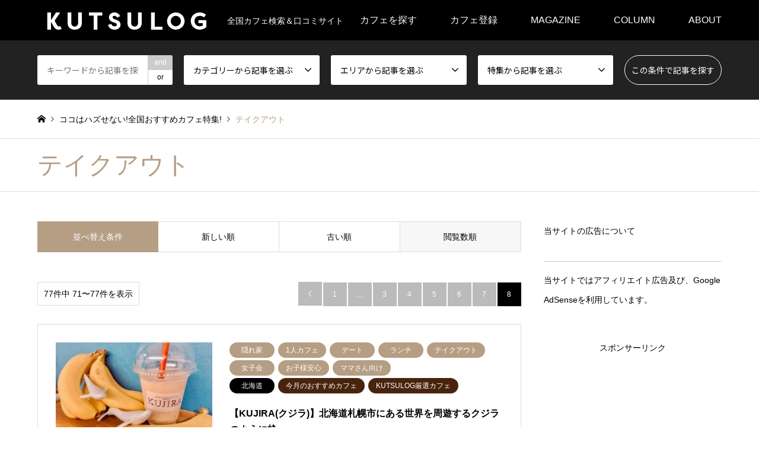

--- FILE ---
content_type: text/html; charset=UTF-8
request_url: https://kutsulogcafe.com/magazine/category4/takeout/page/8/?sort=views
body_size: 26413
content:
<!DOCTYPE html>
<html dir="ltr" lang="ja" prefix="og: https://ogp.me/ns#">
<head prefix="og: http://ogp.me/ns# fb: http://ogp.me/ns/fb#">
<meta charset="UTF-8">
<!--[if IE]><meta http-equiv="X-UA-Compatible" content="IE=edge"><![endif]-->
<meta name="viewport" content="width=device-width">
<title>テイクアウト | KUTSULOG - Page 8</title>
<meta name="description" content="全国カフェ検索＆口コミサイト">
<meta property="og:type" content="website">
<meta property="og:url" content="https://kutsulogcafe.com/magazine/category4/takeout/page/8/?sort=views">
<meta property="og:title" content="テイクアウト | KUTSULOG - Page 8">
<meta property="og:description" content="全国カフェ検索＆口コミサイト">
<meta property="og:site_name" content="KUTSULOG">
<meta property="og:image" content="https://kutsulogcafe.com/magazine/wp-content/uploads/2021/08/OGP.jpg">
<meta property="og:image:secure_url" content="https://kutsulogcafe.com/magazine/wp-content/uploads/2021/08/OGP.jpg"> 
<meta property="og:image:width" content="1200"> 
<meta property="og:image:height" content="630">
<meta name="twitter:card" content="summary">
<meta name="twitter:site" content="@KUTSULOG_cafe">
<meta name="twitter:creator" content="@KUTSULOG_cafe">
<meta name="twitter:title" content="テイクアウト | KUTSULOG - Page 8">
<meta property="twitter:description" content="全国カフェ検索＆口コミサイト">
<link rel="pingback" href="https://kutsulogcafe.com/magazine/xmlrpc.php">

		<!-- All in One SEO 4.8.2 - aioseo.com -->
	<meta name="description" content="- Page 8" />
	<meta name="robots" content="noindex, nofollow, max-image-preview:large" />
	<meta name="google-site-verification" content="bMPmyo9X3RByDZ9NPZYCNxRW32vRd9l49ZAPx_zFtQQ" />
	<meta name="msvalidate.01" content="3b3f66ff558d47ab97b04e2173139e3b" />
	<meta name="p:domain_verify" content="05443bf9dcf04465a0432979677eab34" />
	<link rel="canonical" href="https://kutsulogcafe.com/magazine/category4/takeout/" />
	<link rel="prev" href="https://kutsulogcafe.com/magazine/category4/takeout/page/7/" />
	<meta name="generator" content="All in One SEO (AIOSEO) 4.8.2" />
		<script type="application/ld+json" class="aioseo-schema">
			{"@context":"https:\/\/schema.org","@graph":[{"@type":"BreadcrumbList","@id":"https:\/\/kutsulogcafe.com\/magazine\/category4\/takeout\/page\/8\/#breadcrumblist","itemListElement":[{"@type":"ListItem","@id":"https:\/\/kutsulogcafe.com\/magazine\/#listItem","position":1,"name":"\u5bb6","item":"https:\/\/kutsulogcafe.com\/magazine\/","nextItem":{"@type":"ListItem","@id":"https:\/\/kutsulogcafe.com\/magazine\/category4\/takeout\/#listItem","name":"\u30c6\u30a4\u30af\u30a2\u30a6\u30c8"}},{"@type":"ListItem","@id":"https:\/\/kutsulogcafe.com\/magazine\/category4\/takeout\/#listItem","position":2,"name":"\u30c6\u30a4\u30af\u30a2\u30a6\u30c8","previousItem":{"@type":"ListItem","@id":"https:\/\/kutsulogcafe.com\/magazine\/#listItem","name":"\u5bb6"}}]},{"@type":"CollectionPage","@id":"https:\/\/kutsulogcafe.com\/magazine\/category4\/takeout\/page\/8\/#collectionpage","url":"https:\/\/kutsulogcafe.com\/magazine\/category4\/takeout\/page\/8\/","name":"\u30c6\u30a4\u30af\u30a2\u30a6\u30c8 | KUTSULOG - Page 8","description":"- Page 8","inLanguage":"ja","isPartOf":{"@id":"https:\/\/kutsulogcafe.com\/magazine\/#website"},"breadcrumb":{"@id":"https:\/\/kutsulogcafe.com\/magazine\/category4\/takeout\/page\/8\/#breadcrumblist"}},{"@type":"Person","@id":"https:\/\/kutsulogcafe.com\/magazine\/#person","name":"KUTSULOG\u7de8\u96c6\u9577","image":{"@type":"ImageObject","@id":"https:\/\/kutsulogcafe.com\/magazine\/category4\/takeout\/page\/8\/#personImage","url":"https:\/\/secure.gravatar.com\/avatar\/288759abb83960ea96d777608d0019df8a40f3642496ea16a159ec5d240ada9b?s=96&d=mm&r=g","width":96,"height":96,"caption":"KUTSULOG\u7de8\u96c6\u9577"}},{"@type":"WebSite","@id":"https:\/\/kutsulogcafe.com\/magazine\/#website","url":"https:\/\/kutsulogcafe.com\/magazine\/","name":"KUTSULOG","description":"\u5168\u56fd\u30ab\u30d5\u30a7\u691c\u7d22\uff06\u53e3\u30b3\u30df\u30b5\u30a4\u30c8","inLanguage":"ja","publisher":{"@id":"https:\/\/kutsulogcafe.com\/magazine\/#person"}}]}
		</script>
		<!-- All in One SEO -->

<link rel='dns-prefetch' href='//www.googletagmanager.com' />
<link rel='dns-prefetch' href='//pagead2.googlesyndication.com' />
<link rel="alternate" type="application/rss+xml" title="KUTSULOG &raquo; フィード" href="https://kutsulogcafe.com/magazine/feed/" />
<link rel="alternate" type="application/rss+xml" title="KUTSULOG &raquo; コメントフィード" href="https://kutsulogcafe.com/magazine/comments/feed/" />
<link rel="alternate" type="application/rss+xml" title="KUTSULOG &raquo; テイクアウト カテゴリー のフィード" href="https://kutsulogcafe.com/magazine/category4/takeout/feed/" />
<style id='wp-img-auto-sizes-contain-inline-css' type='text/css'>
img:is([sizes=auto i],[sizes^="auto," i]){contain-intrinsic-size:3000px 1500px}
/*# sourceURL=wp-img-auto-sizes-contain-inline-css */
</style>
<link rel='stylesheet' id='style-css' href='https://kutsulogcafe.com/magazine/wp-content/themes/gensen_tcd050/style.css?ver=1.21' type='text/css' media='all' />
<style id='wp-block-library-inline-css' type='text/css'>
:root{--wp-block-synced-color:#7a00df;--wp-block-synced-color--rgb:122,0,223;--wp-bound-block-color:var(--wp-block-synced-color);--wp-editor-canvas-background:#ddd;--wp-admin-theme-color:#007cba;--wp-admin-theme-color--rgb:0,124,186;--wp-admin-theme-color-darker-10:#006ba1;--wp-admin-theme-color-darker-10--rgb:0,107,160.5;--wp-admin-theme-color-darker-20:#005a87;--wp-admin-theme-color-darker-20--rgb:0,90,135;--wp-admin-border-width-focus:2px}@media (min-resolution:192dpi){:root{--wp-admin-border-width-focus:1.5px}}.wp-element-button{cursor:pointer}:root .has-very-light-gray-background-color{background-color:#eee}:root .has-very-dark-gray-background-color{background-color:#313131}:root .has-very-light-gray-color{color:#eee}:root .has-very-dark-gray-color{color:#313131}:root .has-vivid-green-cyan-to-vivid-cyan-blue-gradient-background{background:linear-gradient(135deg,#00d084,#0693e3)}:root .has-purple-crush-gradient-background{background:linear-gradient(135deg,#34e2e4,#4721fb 50%,#ab1dfe)}:root .has-hazy-dawn-gradient-background{background:linear-gradient(135deg,#faaca8,#dad0ec)}:root .has-subdued-olive-gradient-background{background:linear-gradient(135deg,#fafae1,#67a671)}:root .has-atomic-cream-gradient-background{background:linear-gradient(135deg,#fdd79a,#004a59)}:root .has-nightshade-gradient-background{background:linear-gradient(135deg,#330968,#31cdcf)}:root .has-midnight-gradient-background{background:linear-gradient(135deg,#020381,#2874fc)}:root{--wp--preset--font-size--normal:16px;--wp--preset--font-size--huge:42px}.has-regular-font-size{font-size:1em}.has-larger-font-size{font-size:2.625em}.has-normal-font-size{font-size:var(--wp--preset--font-size--normal)}.has-huge-font-size{font-size:var(--wp--preset--font-size--huge)}.has-text-align-center{text-align:center}.has-text-align-left{text-align:left}.has-text-align-right{text-align:right}.has-fit-text{white-space:nowrap!important}#end-resizable-editor-section{display:none}.aligncenter{clear:both}.items-justified-left{justify-content:flex-start}.items-justified-center{justify-content:center}.items-justified-right{justify-content:flex-end}.items-justified-space-between{justify-content:space-between}.screen-reader-text{border:0;clip-path:inset(50%);height:1px;margin:-1px;overflow:hidden;padding:0;position:absolute;width:1px;word-wrap:normal!important}.screen-reader-text:focus{background-color:#ddd;clip-path:none;color:#444;display:block;font-size:1em;height:auto;left:5px;line-height:normal;padding:15px 23px 14px;text-decoration:none;top:5px;width:auto;z-index:100000}html :where(.has-border-color){border-style:solid}html :where([style*=border-top-color]){border-top-style:solid}html :where([style*=border-right-color]){border-right-style:solid}html :where([style*=border-bottom-color]){border-bottom-style:solid}html :where([style*=border-left-color]){border-left-style:solid}html :where([style*=border-width]){border-style:solid}html :where([style*=border-top-width]){border-top-style:solid}html :where([style*=border-right-width]){border-right-style:solid}html :where([style*=border-bottom-width]){border-bottom-style:solid}html :where([style*=border-left-width]){border-left-style:solid}html :where(img[class*=wp-image-]){height:auto;max-width:100%}:where(figure){margin:0 0 1em}html :where(.is-position-sticky){--wp-admin--admin-bar--position-offset:var(--wp-admin--admin-bar--height,0px)}@media screen and (max-width:600px){html :where(.is-position-sticky){--wp-admin--admin-bar--position-offset:0px}}

/*# sourceURL=wp-block-library-inline-css */
</style><style id='global-styles-inline-css' type='text/css'>
:root{--wp--preset--aspect-ratio--square: 1;--wp--preset--aspect-ratio--4-3: 4/3;--wp--preset--aspect-ratio--3-4: 3/4;--wp--preset--aspect-ratio--3-2: 3/2;--wp--preset--aspect-ratio--2-3: 2/3;--wp--preset--aspect-ratio--16-9: 16/9;--wp--preset--aspect-ratio--9-16: 9/16;--wp--preset--color--black: #000000;--wp--preset--color--cyan-bluish-gray: #abb8c3;--wp--preset--color--white: #ffffff;--wp--preset--color--pale-pink: #f78da7;--wp--preset--color--vivid-red: #cf2e2e;--wp--preset--color--luminous-vivid-orange: #ff6900;--wp--preset--color--luminous-vivid-amber: #fcb900;--wp--preset--color--light-green-cyan: #7bdcb5;--wp--preset--color--vivid-green-cyan: #00d084;--wp--preset--color--pale-cyan-blue: #8ed1fc;--wp--preset--color--vivid-cyan-blue: #0693e3;--wp--preset--color--vivid-purple: #9b51e0;--wp--preset--gradient--vivid-cyan-blue-to-vivid-purple: linear-gradient(135deg,rgb(6,147,227) 0%,rgb(155,81,224) 100%);--wp--preset--gradient--light-green-cyan-to-vivid-green-cyan: linear-gradient(135deg,rgb(122,220,180) 0%,rgb(0,208,130) 100%);--wp--preset--gradient--luminous-vivid-amber-to-luminous-vivid-orange: linear-gradient(135deg,rgb(252,185,0) 0%,rgb(255,105,0) 100%);--wp--preset--gradient--luminous-vivid-orange-to-vivid-red: linear-gradient(135deg,rgb(255,105,0) 0%,rgb(207,46,46) 100%);--wp--preset--gradient--very-light-gray-to-cyan-bluish-gray: linear-gradient(135deg,rgb(238,238,238) 0%,rgb(169,184,195) 100%);--wp--preset--gradient--cool-to-warm-spectrum: linear-gradient(135deg,rgb(74,234,220) 0%,rgb(151,120,209) 20%,rgb(207,42,186) 40%,rgb(238,44,130) 60%,rgb(251,105,98) 80%,rgb(254,248,76) 100%);--wp--preset--gradient--blush-light-purple: linear-gradient(135deg,rgb(255,206,236) 0%,rgb(152,150,240) 100%);--wp--preset--gradient--blush-bordeaux: linear-gradient(135deg,rgb(254,205,165) 0%,rgb(254,45,45) 50%,rgb(107,0,62) 100%);--wp--preset--gradient--luminous-dusk: linear-gradient(135deg,rgb(255,203,112) 0%,rgb(199,81,192) 50%,rgb(65,88,208) 100%);--wp--preset--gradient--pale-ocean: linear-gradient(135deg,rgb(255,245,203) 0%,rgb(182,227,212) 50%,rgb(51,167,181) 100%);--wp--preset--gradient--electric-grass: linear-gradient(135deg,rgb(202,248,128) 0%,rgb(113,206,126) 100%);--wp--preset--gradient--midnight: linear-gradient(135deg,rgb(2,3,129) 0%,rgb(40,116,252) 100%);--wp--preset--font-size--small: 13px;--wp--preset--font-size--medium: 20px;--wp--preset--font-size--large: 36px;--wp--preset--font-size--x-large: 42px;--wp--preset--spacing--20: 0.44rem;--wp--preset--spacing--30: 0.67rem;--wp--preset--spacing--40: 1rem;--wp--preset--spacing--50: 1.5rem;--wp--preset--spacing--60: 2.25rem;--wp--preset--spacing--70: 3.38rem;--wp--preset--spacing--80: 5.06rem;--wp--preset--shadow--natural: 6px 6px 9px rgba(0, 0, 0, 0.2);--wp--preset--shadow--deep: 12px 12px 50px rgba(0, 0, 0, 0.4);--wp--preset--shadow--sharp: 6px 6px 0px rgba(0, 0, 0, 0.2);--wp--preset--shadow--outlined: 6px 6px 0px -3px rgb(255, 255, 255), 6px 6px rgb(0, 0, 0);--wp--preset--shadow--crisp: 6px 6px 0px rgb(0, 0, 0);}:where(.is-layout-flex){gap: 0.5em;}:where(.is-layout-grid){gap: 0.5em;}body .is-layout-flex{display: flex;}.is-layout-flex{flex-wrap: wrap;align-items: center;}.is-layout-flex > :is(*, div){margin: 0;}body .is-layout-grid{display: grid;}.is-layout-grid > :is(*, div){margin: 0;}:where(.wp-block-columns.is-layout-flex){gap: 2em;}:where(.wp-block-columns.is-layout-grid){gap: 2em;}:where(.wp-block-post-template.is-layout-flex){gap: 1.25em;}:where(.wp-block-post-template.is-layout-grid){gap: 1.25em;}.has-black-color{color: var(--wp--preset--color--black) !important;}.has-cyan-bluish-gray-color{color: var(--wp--preset--color--cyan-bluish-gray) !important;}.has-white-color{color: var(--wp--preset--color--white) !important;}.has-pale-pink-color{color: var(--wp--preset--color--pale-pink) !important;}.has-vivid-red-color{color: var(--wp--preset--color--vivid-red) !important;}.has-luminous-vivid-orange-color{color: var(--wp--preset--color--luminous-vivid-orange) !important;}.has-luminous-vivid-amber-color{color: var(--wp--preset--color--luminous-vivid-amber) !important;}.has-light-green-cyan-color{color: var(--wp--preset--color--light-green-cyan) !important;}.has-vivid-green-cyan-color{color: var(--wp--preset--color--vivid-green-cyan) !important;}.has-pale-cyan-blue-color{color: var(--wp--preset--color--pale-cyan-blue) !important;}.has-vivid-cyan-blue-color{color: var(--wp--preset--color--vivid-cyan-blue) !important;}.has-vivid-purple-color{color: var(--wp--preset--color--vivid-purple) !important;}.has-black-background-color{background-color: var(--wp--preset--color--black) !important;}.has-cyan-bluish-gray-background-color{background-color: var(--wp--preset--color--cyan-bluish-gray) !important;}.has-white-background-color{background-color: var(--wp--preset--color--white) !important;}.has-pale-pink-background-color{background-color: var(--wp--preset--color--pale-pink) !important;}.has-vivid-red-background-color{background-color: var(--wp--preset--color--vivid-red) !important;}.has-luminous-vivid-orange-background-color{background-color: var(--wp--preset--color--luminous-vivid-orange) !important;}.has-luminous-vivid-amber-background-color{background-color: var(--wp--preset--color--luminous-vivid-amber) !important;}.has-light-green-cyan-background-color{background-color: var(--wp--preset--color--light-green-cyan) !important;}.has-vivid-green-cyan-background-color{background-color: var(--wp--preset--color--vivid-green-cyan) !important;}.has-pale-cyan-blue-background-color{background-color: var(--wp--preset--color--pale-cyan-blue) !important;}.has-vivid-cyan-blue-background-color{background-color: var(--wp--preset--color--vivid-cyan-blue) !important;}.has-vivid-purple-background-color{background-color: var(--wp--preset--color--vivid-purple) !important;}.has-black-border-color{border-color: var(--wp--preset--color--black) !important;}.has-cyan-bluish-gray-border-color{border-color: var(--wp--preset--color--cyan-bluish-gray) !important;}.has-white-border-color{border-color: var(--wp--preset--color--white) !important;}.has-pale-pink-border-color{border-color: var(--wp--preset--color--pale-pink) !important;}.has-vivid-red-border-color{border-color: var(--wp--preset--color--vivid-red) !important;}.has-luminous-vivid-orange-border-color{border-color: var(--wp--preset--color--luminous-vivid-orange) !important;}.has-luminous-vivid-amber-border-color{border-color: var(--wp--preset--color--luminous-vivid-amber) !important;}.has-light-green-cyan-border-color{border-color: var(--wp--preset--color--light-green-cyan) !important;}.has-vivid-green-cyan-border-color{border-color: var(--wp--preset--color--vivid-green-cyan) !important;}.has-pale-cyan-blue-border-color{border-color: var(--wp--preset--color--pale-cyan-blue) !important;}.has-vivid-cyan-blue-border-color{border-color: var(--wp--preset--color--vivid-cyan-blue) !important;}.has-vivid-purple-border-color{border-color: var(--wp--preset--color--vivid-purple) !important;}.has-vivid-cyan-blue-to-vivid-purple-gradient-background{background: var(--wp--preset--gradient--vivid-cyan-blue-to-vivid-purple) !important;}.has-light-green-cyan-to-vivid-green-cyan-gradient-background{background: var(--wp--preset--gradient--light-green-cyan-to-vivid-green-cyan) !important;}.has-luminous-vivid-amber-to-luminous-vivid-orange-gradient-background{background: var(--wp--preset--gradient--luminous-vivid-amber-to-luminous-vivid-orange) !important;}.has-luminous-vivid-orange-to-vivid-red-gradient-background{background: var(--wp--preset--gradient--luminous-vivid-orange-to-vivid-red) !important;}.has-very-light-gray-to-cyan-bluish-gray-gradient-background{background: var(--wp--preset--gradient--very-light-gray-to-cyan-bluish-gray) !important;}.has-cool-to-warm-spectrum-gradient-background{background: var(--wp--preset--gradient--cool-to-warm-spectrum) !important;}.has-blush-light-purple-gradient-background{background: var(--wp--preset--gradient--blush-light-purple) !important;}.has-blush-bordeaux-gradient-background{background: var(--wp--preset--gradient--blush-bordeaux) !important;}.has-luminous-dusk-gradient-background{background: var(--wp--preset--gradient--luminous-dusk) !important;}.has-pale-ocean-gradient-background{background: var(--wp--preset--gradient--pale-ocean) !important;}.has-electric-grass-gradient-background{background: var(--wp--preset--gradient--electric-grass) !important;}.has-midnight-gradient-background{background: var(--wp--preset--gradient--midnight) !important;}.has-small-font-size{font-size: var(--wp--preset--font-size--small) !important;}.has-medium-font-size{font-size: var(--wp--preset--font-size--medium) !important;}.has-large-font-size{font-size: var(--wp--preset--font-size--large) !important;}.has-x-large-font-size{font-size: var(--wp--preset--font-size--x-large) !important;}
/*# sourceURL=global-styles-inline-css */
</style>

<style id='classic-theme-styles-inline-css' type='text/css'>
/*! This file is auto-generated */
.wp-block-button__link{color:#fff;background-color:#32373c;border-radius:9999px;box-shadow:none;text-decoration:none;padding:calc(.667em + 2px) calc(1.333em + 2px);font-size:1.125em}.wp-block-file__button{background:#32373c;color:#fff;text-decoration:none}
/*# sourceURL=/wp-includes/css/classic-themes.min.css */
</style>
<link rel='stylesheet' id='vk-font-awesome-css' href='https://kutsulogcafe.com/magazine/wp-content/plugins/vk-post-author-display/vendor/vektor-inc/font-awesome-versions/src/versions/6/css/all.min.css?ver=6.4.2' type='text/css' media='all' />
<link rel='stylesheet' id='va-social-buzz-css' href='https://kutsulogcafe.com/magazine/wp-content/plugins/va-social-buzz/assets/css/style.min.css?ver=1.1.14' type='text/css' media='all' />
<style id='va-social-buzz-inline-css' type='text/css'>
.va-social-buzz .vasb_fb .vasb_fb_thumbnail{background-image:url(https://kutsulogcafe.com/magazine/wp-content/uploads/2021/07/cropped-ファビコン.jpg);}#secondary #widget-area .va-social-buzz .vasb_fb .vasb_fb_like,#secondary .widget-area .va-social-buzz .vasb_fb .vasb_fb_like,#secondary.widget-area .va-social-buzz .vasb_fb .vasb_fb_like,.secondary .widget-area .va-social-buzz .vasb_fb .vasb_fb_like,.sidebar-container .va-social-buzz .vasb_fb .vasb_fb_like,.va-social-buzz .vasb_fb .vasb_fb_like{background-color:rgba(43,43,43,0.7);color:#ffffff;}@media only screen and (min-width:711px){.va-social-buzz .vasb_fb .vasb_fb_like{background-color:rgba(43,43,43,1);}}
/*# sourceURL=va-social-buzz-inline-css */
</style>
<script type="text/javascript" src="https://kutsulogcafe.com/magazine/wp-includes/js/jquery/jquery.min.js?ver=3.7.1" id="jquery-core-js"></script>
<script type="text/javascript" src="https://kutsulogcafe.com/magazine/wp-includes/js/jquery/jquery-migrate.min.js?ver=3.4.1" id="jquery-migrate-js"></script>

<!-- Site Kit によって追加された Google タグ（gtag.js）スニペット -->
<!-- Google アナリティクス スニペット (Site Kit が追加) -->
<script type="text/javascript" src="https://www.googletagmanager.com/gtag/js?id=GT-PHG5F7LL" id="google_gtagjs-js" async></script>
<script type="text/javascript" id="google_gtagjs-js-after">
/* <![CDATA[ */
window.dataLayer = window.dataLayer || [];function gtag(){dataLayer.push(arguments);}
gtag("set","linker",{"domains":["kutsulogcafe.com"]});
gtag("js", new Date());
gtag("set", "developer_id.dZTNiMT", true);
gtag("config", "GT-PHG5F7LL");
//# sourceURL=google_gtagjs-js-after
/* ]]> */
</script>
<link rel="https://api.w.org/" href="https://kutsulogcafe.com/magazine/wp-json/" /><link rel="alternate" title="JSON" type="application/json" href="https://kutsulogcafe.com/magazine/wp-json/wp/v2/category4/178" /><meta name="generator" content="Site Kit by Google 1.170.0" />
<link rel="stylesheet" href="https://kutsulogcafe.com/magazine/wp-content/themes/gensen_tcd050/css/design-plus.css?ver=1.21">
<link rel="stylesheet" href="https://kutsulogcafe.com/magazine/wp-content/themes/gensen_tcd050/css/sns-botton.css?ver=1.21">
<link rel="stylesheet" href="https://kutsulogcafe.com/magazine/wp-content/themes/gensen_tcd050/css/responsive.css?ver=1.21">
<link rel="stylesheet" href="https://kutsulogcafe.com/magazine/wp-content/themes/gensen_tcd050/css/footer-bar.css?ver=1.21">

<script src="https://kutsulogcafe.com/magazine/wp-content/themes/gensen_tcd050/js/jquery.easing.1.3.js?ver=1.21"></script>
<script src="https://kutsulogcafe.com/magazine/wp-content/themes/gensen_tcd050/js/jquery.textOverflowEllipsis.js?ver=1.21"></script>
<script src="https://kutsulogcafe.com/magazine/wp-content/themes/gensen_tcd050/js/jscript.js?ver=1.21"></script>
<script src="https://kutsulogcafe.com/magazine/wp-content/themes/gensen_tcd050/js/comment.js?ver=1.21"></script>
<script src="https://kutsulogcafe.com/magazine/wp-content/themes/gensen_tcd050/js/header_fix.js?ver=1.21"></script>
<script src="https://kutsulogcafe.com/magazine/wp-content/themes/gensen_tcd050/js/jquery.chosen.min.js?ver=1.21"></script>
<link rel="stylesheet" href="https://kutsulogcafe.com/magazine/wp-content/themes/gensen_tcd050/css/jquery.chosen.css?ver=1.21">

<style type="text/css">
body, input, textarea, select { font-family: Arial, "Hiragino Kaku Gothic ProN", "ヒラギノ角ゴ ProN W3", "メイリオ", Meiryo, sans-serif; }
.rich_font { font-family: "Times New Roman" , "游明朝" , "Yu Mincho" , "游明朝体" , "YuMincho" , "ヒラギノ明朝 Pro W3" , "Hiragino Mincho Pro" , "HiraMinProN-W3" , "HGS明朝E" , "ＭＳ Ｐ明朝" , "MS PMincho" , serif; font-weight:500; }

#header_logo #logo_text .logo { font-size:36px; }
#header_logo_fix #logo_text_fixed .logo { font-size:36px; }
#footer_logo .logo_text { font-size:36px; }
#post_title { font-size:30px; }
.post_content { font-size:14px; }
#archive_headline { font-size:42px; }
#archive_desc { font-size:14px; }
  
@media screen and (max-width:1024px) {
  #header_logo #logo_text .logo { font-size:20px; }
  #header_logo_fix #logo_text_fixed .logo { font-size:26px; }
  #footer_logo .logo_text { font-size:26px; }
  #post_title { font-size:16px; }
  .post_content { font-size:14px; }
  #archive_headline { font-size:20px; }
  #archive_desc { font-size:14px; }
}




.image {
-webkit-backface-visibility: hidden;
backface-visibility: hidden;
-webkit-transition-property: background;
-webkit-transition-duration: .75s;
-moz-transition-property: background;
-moz-transition-duration: .75s;
-ms-transition-property: background;
-ms-transition-duration: .75s;
-o-transition-property: background;
-o-transition-duration: .75s;
transition-property: background;
transition-duration: .75s;
}
.image img {
-webkit-backface-visibility: hidden;
backface-visibility: hidden;
-webkit-transition-property: opacity;
-webkit-transition-duration: .5s;
-moz-transition-property: opacity;
-moz-transition-duration: .5s;
-ms-transition-property: opacity;
-ms-transition-duration: .5s;
-o-transition-property: opacity;
-o-transition-duration: .5s;
transition-property: opacity;
transition-duration: .5s;
opacity: 1;
}
.image:hover, a:hover .image {
background: #000000;
-webkit-transition-duration: .25s;
-moz-transition-duration: .25s;
-ms-transition-duration: .25s;
-o-transition-duration: .25s;
transition-duration: .25s;
}
.image:hover img, a:hover .image img {
opacity: 0.5;
}

.archive_filter .button input:hover, .archive_sort dt,#post_pagination p, #post_pagination a:hover, #return_top a, .c-pw__btn,
#comment_header ul li a:hover, #comment_header ul li.comment_switch_active a, #comment_header #comment_closed p,
#introduce_slider .slick-dots li button:hover, #introduce_slider .slick-dots li.slick-active button
{ background-color:#b69e84; }

#comment_header ul li.comment_switch_active a, #comment_header #comment_closed p, #guest_info input:focus, #comment_textarea textarea:focus
{ border-color:#b69e84; }

#comment_header ul li.comment_switch_active a:after, #comment_header #comment_closed p:after
{ border-color:#b69e84 transparent transparent transparent; }

.header_search_inputs .chosen-results li[data-option-array-index="0"]
{ background-color:#b69e84 !important; border-color:#b69e84; }

a:hover, #bread_crumb li a:hover, #bread_crumb li.home a:hover:before, #bread_crumb li.last,
#archive_headline, .archive_header .headline, .archive_filter_headline, #related_post .headline,
#introduce_header .headline, .introduce_list_col .info .title, .introduce_archive_banner_link a:hover,
#recent_news .headline, #recent_news li a:hover, #comment_headline,
.side_headline,.widget_block .wp-block-heading, ul.banner_list li a:hover .caption, .footer_headline, .footer_widget a:hover,
#index_news .entry-date, #recent_news .show_date li .date, .cb_content-carousel a:hover .image .title,#index_news_mobile .entry-date
{ color:#b69e84; }

.cb_content-blog_list .archive_link a{ background-color:#b69e84; }
#index_news_mobile .archive_link a:hover, .cb_content-blog_list .archive_link a:hover, #load_post a:hover, #submit_comment:hover, .c-pw__btn:hover,.widget_tag_cloud .tagcloud a:hover
{ background-color:#92785f; }

#header_search select:focus, .header_search_inputs .chosen-with-drop .chosen-single span, #footer_contents a:hover, #footer_nav a:hover, #footer_social_link li:hover:before,
#header_slider .slick-arrow:hover, .cb_content-carousel .slick-arrow:hover
{ color:#92785f; }

.post_content a, .custom-html-widget a { color:#337ab7; }

#header_search, #index_header_search { background-color:#222222; }

#footer_nav { background-color:#F7F7F7; }
#footer_contents { background-color:#222222; }

#header_search_submit { background-color:rgba(0,0,0,0); }
#header_search_submit:hover { background-color:rgba(146,120,95,1.0); }
.cat-category { background-color:#999999 !important; }
.cat-category2 { background-color:#000000 !important; }
.cat-category3 { background-color:#b69e84 !important; }
.cat-category4 { background-color:#b69e84 !important; }
.cat-category5 { background-color:#000000 !important; }
.cat-category6 { background-color:#49240d !important; }

@media only screen and (min-width:1025px) {
  #global_menu ul ul a { background-color:#b69e84; }
  #global_menu ul ul a:hover, #global_menu ul ul .current-menu-item > a { background-color:#92785f; }
  #header_top { background-color:#000000; }
  .has_header_content #header_top { background-color:rgba(0,0,0,0); }
  .fix_top.header_fix #header_top { background-color:rgba(0,0,0,0.8); }
  #header_logo a, #global_menu > ul > li > a { color:#ffffff; }
  #header_logo_fix a, .fix_top.header_fix #global_menu > ul > li > a { color:#ffffff; }
  .has_header_content #index_header_search { background-color:rgba(34,34,34,0.6); }
}
@media screen and (max-width:1024px) {
  #global_menu { background-color:#b69e84; }
  #global_menu a:hover, #global_menu .current-menu-item > a { background-color:#92785f; }
  #header_top { background-color:#000000; }
  #header_top a, #header_top a:before { color:#ffffff !important; }
  .mobile_fix_top.header_fix #header_top, .mobile_fix_top.header_fix #header.active #header_top { background-color:rgba(0,0,0,0.8); }
  .mobile_fix_top.header_fix #header_top a, .mobile_fix_top.header_fix #header_top a:before { color:#ffffff !important; }
  .archive_sort dt { color:#b69e84; }
  .post-type-archive-news #recent_news .show_date li .date { color:#b69e84; }
}


@media screen and (max-width: 1024px){
.header_search_inputs input, .header_search_inputs .chosen-container, .header_search_inputs select{ font-size:16px !important; }
}

@media screen and (max-width: 991px){
  #header_slider .caption .catchphrase {
    text-align: center;
  }
}

#google_map {
position: relative;
width: 100%;
padding-bottom: 56.25%;
padding-top: 30px;
height: 0;
overflow: hidden;
}
#google_map iframe,
#google_map object,
#google_map embed {
position: absolute;
top: 0;
left: 0;
width: 100%;
height: 100%;
}
.va-social-buzz .vasb_fb .vasb_fb_like .vasb_fb_like_text {
    font-family: Arial, "Hiragino Kaku Gothic ProN", "ヒラギノ角ゴ ProN W3", "メイリオ", Meiryo, sans-serif;
}
.va-social-buzz .vasb_fb, .va-social-buzz .vasb_notification, .va-social-buzz .vasb_share {
  font-family: Arial, "Hiragino Kaku Gothic ProN", "ヒラギノ角ゴ ProN W3", "メイリオ", Meiryo, sans-serif;
}

#cb_2 .cb_headline {
    font-family: unset;
}

.chosen-container-single .chosen-single span {
    font-family: 'Noto Sans JP';
}

.header_search_inputs input, .header_search_inputs select {
     font-family: 'Noto Sans JP';
}

.item3 .button {
    font-family: 'Noto Sans JP';
}

.item4 .button {
    font-family: 'Noto Sans JP';
}

.item5 .button {
    font-family: 'Noto Sans JP';
}
</style>

<script src="https://kutsulogcafe.com/magazine/wp-content/themes/gensen_tcd050/js/imagesloaded.pkgd.min.js?ver=1.21"></script>
<meta name="google-site-verification" content="jDEY2FzLvKPQHpItow3xGVNx--jmbgaSOKYWA22hU7A">
<!-- Site Kit が追加した Google AdSense メタタグ -->
<meta name="google-adsense-platform-account" content="ca-host-pub-2644536267352236">
<meta name="google-adsense-platform-domain" content="sitekit.withgoogle.com">
<!-- Site Kit が追加した End Google AdSense メタタグ -->

<!-- Google AdSense スニペット (Site Kit が追加) -->
<script type="text/javascript" async="async" src="https://pagead2.googlesyndication.com/pagead/js/adsbygoogle.js?client=ca-pub-9425707380325782&amp;host=ca-host-pub-2644536267352236" crossorigin="anonymous"></script>

<!-- (ここまで) Google AdSense スニペット (Site Kit が追加) -->
	<style type="text/css">
		/*<!-- rtoc -->*/
		.rtoc-mokuji-content {
			background-color: #ffffff;
		}

		.rtoc-mokuji-content.frame1 {
			border: 1px solid #555555;
		}

		.rtoc-mokuji-content #rtoc-mokuji-title {
			color: #333333;
		}

		.rtoc-mokuji-content .rtoc-mokuji li>a {
			color: #333333;
		}

		.rtoc-mokuji-content .mokuji_ul.level-1>.rtoc-item::before {
			background-color: #333333 !important;
		}

		.rtoc-mokuji-content .mokuji_ul.level-2>.rtoc-item::before {
			background-color: #bfbfbf !important;
		}

		.rtoc-mokuji-content.frame2::before,
		.rtoc-mokuji-content.frame3,
		.rtoc-mokuji-content.frame4,
		.rtoc-mokuji-content.frame5 {
			border-color: #555555 !important;
		}

		.rtoc-mokuji-content.frame5::before,
		.rtoc-mokuji-content.frame5::after {
			background-color: #555555;
		}

		.widget_block #rtoc-mokuji-widget-wrapper .rtoc-mokuji.level-1 .rtoc-item.rtoc-current:after,
		.widget #rtoc-mokuji-widget-wrapper .rtoc-mokuji.level-1 .rtoc-item.rtoc-current:after,
		#scrollad #rtoc-mokuji-widget-wrapper .rtoc-mokuji.level-1 .rtoc-item.rtoc-current:after,
		#sideBarTracking #rtoc-mokuji-widget-wrapper .rtoc-mokuji.level-1 .rtoc-item.rtoc-current:after {
			background-color: #333333 !important;
		}

		.cls-1,
		.cls-2 {
			stroke: #555555;
		}

		.rtoc-mokuji-content .decimal_ol.level-2>.rtoc-item::before,
		.rtoc-mokuji-content .mokuji_ol.level-2>.rtoc-item::before,
		.rtoc-mokuji-content .decimal_ol.level-2>.rtoc-item::after,
		.rtoc-mokuji-content .decimal_ol.level-2>.rtoc-item::after {
			color: #bfbfbf;
			background-color: #bfbfbf;
		}

		.rtoc-mokuji-content .rtoc-mokuji.level-1>.rtoc-item::before {
			color: #333333;
		}

		.rtoc-mokuji-content .decimal_ol>.rtoc-item::after {
			background-color: #333333;
		}

		.rtoc-mokuji-content .decimal_ol>.rtoc-item::before {
			color: #333333;
		}

		/*rtoc_return*/
		#rtoc_return a::before {
			background-image: url(https://kutsulogcafe.com/magazine/wp-content/plugins/rich-table-of-content/include/../img/rtoc_return.png);
		}

		#rtoc_return a {
			background-color: #333333 !important;
		}

		/* アクセントポイント */
		.rtoc-mokuji-content .level-1>.rtoc-item #rtocAC.accent-point::after {
			background-color: #333333;
		}

		.rtoc-mokuji-content .level-2>.rtoc-item #rtocAC.accent-point::after {
			background-color: #bfbfbf;
		}
		.rtoc-mokuji-content.frame6,
		.rtoc-mokuji-content.frame7::before,
		.rtoc-mokuji-content.frame8::before {
			border-color: #555555;
		}

		.rtoc-mokuji-content.frame6 #rtoc-mokuji-title,
		.rtoc-mokuji-content.frame7 #rtoc-mokuji-title::after {
			background-color: #555555;
		}

		#rtoc-mokuji-wrapper.rtoc-mokuji-content.rtoc_h2_timeline .mokuji_ol.level-1>.rtoc-item::after,
		#rtoc-mokuji-wrapper.rtoc-mokuji-content.rtoc_h2_timeline .level-1.decimal_ol>.rtoc-item::after,
		#rtoc-mokuji-wrapper.rtoc-mokuji-content.rtoc_h3_timeline .mokuji_ol.level-2>.rtoc-item::after,
		#rtoc-mokuji-wrapper.rtoc-mokuji-content.rtoc_h3_timeline .mokuji_ol.level-2>.rtoc-item::after,
		.rtoc-mokuji-content.frame7 #rtoc-mokuji-title span::after {
			background-color: #333333;
		}

		.widget #rtoc-mokuji-wrapper.rtoc-mokuji-content.frame6 #rtoc-mokuji-title {
			color: #333333;
			background-color: #ffffff;
		}
	</style>
	<link rel="icon" href="https://kutsulogcafe.com/magazine/wp-content/uploads/2021/07/cropped-ファビコン-32x32.jpg" sizes="32x32" />
<link rel="icon" href="https://kutsulogcafe.com/magazine/wp-content/uploads/2021/07/cropped-ファビコン-192x192.jpg" sizes="192x192" />
<link rel="apple-touch-icon" href="https://kutsulogcafe.com/magazine/wp-content/uploads/2021/07/cropped-ファビコン-180x180.jpg" />
<meta name="msapplication-TileImage" content="https://kutsulogcafe.com/magazine/wp-content/uploads/2021/07/cropped-ファビコン-270x270.jpg" />
<link rel='stylesheet' id='rtoc_style-css' href='https://kutsulogcafe.com/magazine/wp-content/plugins/rich-table-of-content/css/rtoc_style.css?ver=6.9' type='text/css' media='all' />
<link rel='stylesheet' id='rtoc_nsj-css' href='https://fonts.googleapis.com/css2?family=Noto+Sans+JP%3Awght%40100%3B400%3B700&#038;display=swap&#038;ver=6.9' type='text/css' media='all' />
</head>
<body id="body" class="archive paged tax-category4 term-takeout term-178 wp-embed-responsive paged-8 wp-theme-gensen_tcd050 fa_v6_css fix_top mobile_fix_top">


 <div id="header">
  <div id="header_top">
   <div class="inner clearfix">
    <div id="header_logo">
     <div id="logo_image">
 <h1 class="logo">
  <a href="https://kutsulogcafe.com/magazine/" title="KUTSULOG" data-label="KUTSULOG"><img src="https://kutsulogcafe.com/magazine/wp-content/uploads/2021/05/SP名称未設定-3.png?1769426643" alt="KUTSULOG" title="KUTSULOG" /><span class="desc">全国カフェ検索＆口コミサイト</span></a>
 </h1>
</div>
    </div>
    <div id="header_logo_fix">
     <div id="logo_image_fixed">
 <p class="logo rich_font"><a href="https://kutsulogcafe.com/magazine/" title="KUTSULOG"><img src="https://kutsulogcafe.com/magazine/wp-content/uploads/2021/05/SP名称未設定-3.png?1769426643" alt="KUTSULOG" title="KUTSULOG" /></a></p>
</div>
    </div>
    <a href="#" class="search_button"><span>検索</span></a>
    <a href="#" class="menu_button"><span>menu</span></a>
    <div id="global_menu">
     <ul id="menu-main-menu" class="menu"><li id="menu-item-2249" class="menu-item menu-item-type-custom menu-item-object-custom menu-item-2249"><a href="https://kutsulogcafe.com/">カフェを探す</a></li>
<li id="menu-item-2244" class="menu-item menu-item-type-custom menu-item-object-custom menu-item-2244"><a href="https://kutsulogcafe.com/regist-cafe">カフェ登録</a></li>
<li id="menu-item-23" class="menu-item menu-item-type-custom menu-item-object-custom menu-item-home menu-item-23"><a href="https://kutsulogcafe.com/magazine/">MAGAZINE</a></li>
<li id="menu-item-2187" class="menu-item menu-item-type-custom menu-item-object-custom menu-item-2187"><a href="https://kutsulogcafe.com/magazine/column/">COLUMN</a></li>
<li id="menu-item-2188" class="menu-item menu-item-type-custom menu-item-object-custom menu-item-2188"><a href="https://kutsulogcafe.com/about-us">ABOUT</a></li>
</ul>    </div>
   </div>
  </div>
  <div id="header_search">
   <div class="inner">
    <form action="https://kutsulogcafe.com/magazine/introduce/" method="get" class="columns-5">
     <div class="header_search_inputs header_search_keywords">
      <input type="text" id="header_search_keywords" name="search_keywords" placeholder="キーワードから記事を探す" value="" />
      <input type="hidden" name="search_keywords_operator" value="and" />
      <ul class="search_keywords_operator">
       <li class="active">and</li>
       <li>or</li>
      </ul>
     </div>
     <div class="header_search_inputs">
<select  name='search_cat1' id='header_search_cat1' class=''>
	<option value='0' selected='selected'>カテゴリーから記事を選ぶ</option>
	<option class="level-0" value="233">落ち着く</option>
	<option class="level-0" value="176">お洒落</option>
	<option class="level-0" value="187">隠れ家</option>
	<option class="level-0" value="172">1人カフェ</option>
	<option class="level-0" value="185">夜カフェ</option>
	<option class="level-0" value="179">デート</option>
	<option class="level-0" value="198">宿泊</option>
	<option class="level-0" value="182">モーニング</option>
	<option class="level-0" value="183">ランチ</option>
	<option class="level-0" value="178">テイクアウト</option>
	<option class="level-0" value="196">カカオ好き</option>
	<option class="level-0" value="186">女子会</option>
	<option class="level-0" value="184">夜10時以降入店可</option>
	<option class="level-0" value="180">ペット可</option>
	<option class="level-0" value="177">コンセント有り</option>
	<option class="level-0" value="173">Wi-Fi</option>
	<option class="level-0" value="174">お取り寄せ</option>
	<option class="level-0" value="175">お子様安心</option>
	<option class="level-0" value="181">ママさん向け</option>
</select>
     </div>
     <div class="header_search_inputs">
<select  name='search_cat2' id='header_search_cat2' class=''>
	<option value='0' selected='selected'>エリアから記事を選ぶ</option>
	<option class="level-0" value="112">北海道</option>
	<option class="level-0" value="120">東北</option>
	<option class="level-1" value="126">&nbsp;&nbsp;&nbsp;青森県</option>
	<option class="level-1" value="123">&nbsp;&nbsp;&nbsp;岩手県</option>
	<option class="level-1" value="121">&nbsp;&nbsp;&nbsp;宮城県</option>
	<option class="level-1" value="125">&nbsp;&nbsp;&nbsp;秋田県</option>
	<option class="level-1" value="122">&nbsp;&nbsp;&nbsp;山形県</option>
	<option class="level-1" value="124">&nbsp;&nbsp;&nbsp;福島県</option>
	<option class="level-0" value="139">関東</option>
	<option class="level-1" value="146">&nbsp;&nbsp;&nbsp;茨城県</option>
	<option class="level-1" value="143">&nbsp;&nbsp;&nbsp;栃木県</option>
	<option class="level-1" value="145">&nbsp;&nbsp;&nbsp;群馬県</option>
	<option class="level-1" value="141">&nbsp;&nbsp;&nbsp;埼玉県</option>
	<option class="level-1" value="140">&nbsp;&nbsp;&nbsp;千葉県</option>
	<option class="level-1" value="142">&nbsp;&nbsp;&nbsp;東京都</option>
	<option class="level-1" value="144">&nbsp;&nbsp;&nbsp;神奈川県</option>
	<option class="level-0" value="113">北陸・甲信越</option>
	<option class="level-1" value="116">&nbsp;&nbsp;&nbsp;新潟県</option>
	<option class="level-1" value="117">&nbsp;&nbsp;&nbsp;石川県</option>
	<option class="level-1" value="114">&nbsp;&nbsp;&nbsp;富山県</option>
	<option class="level-1" value="118">&nbsp;&nbsp;&nbsp;福井県</option>
	<option class="level-1" value="115">&nbsp;&nbsp;&nbsp;山梨県</option>
	<option class="level-1" value="119">&nbsp;&nbsp;&nbsp;長野県</option>
	<option class="level-0" value="127">東海</option>
	<option class="level-1" value="129">&nbsp;&nbsp;&nbsp;岐阜県</option>
	<option class="level-1" value="131">&nbsp;&nbsp;&nbsp;静岡県</option>
	<option class="level-1" value="130">&nbsp;&nbsp;&nbsp;愛知県</option>
	<option class="level-1" value="128">&nbsp;&nbsp;&nbsp;三重県</option>
	<option class="level-0" value="132">近畿</option>
	<option class="level-1" value="138">&nbsp;&nbsp;&nbsp;滋賀県</option>
	<option class="level-1" value="133">&nbsp;&nbsp;&nbsp;京都府</option>
	<option class="level-1" value="136">&nbsp;&nbsp;&nbsp;大阪府</option>
	<option class="level-1" value="134">&nbsp;&nbsp;&nbsp;兵庫県</option>
	<option class="level-1" value="137">&nbsp;&nbsp;&nbsp;奈良県</option>
	<option class="level-1" value="135">&nbsp;&nbsp;&nbsp;和歌山県</option>
	<option class="level-0" value="91">中国・四国</option>
	<option class="level-1" value="102">&nbsp;&nbsp;&nbsp;鳥取県</option>
	<option class="level-1" value="94">&nbsp;&nbsp;&nbsp;島根県</option>
	<option class="level-1" value="93">&nbsp;&nbsp;&nbsp;岡山県</option>
	<option class="level-1" value="95">&nbsp;&nbsp;&nbsp;広島県</option>
	<option class="level-1" value="92">&nbsp;&nbsp;&nbsp;山口県</option>
	<option class="level-1" value="98">&nbsp;&nbsp;&nbsp;徳島県</option>
	<option class="level-1" value="100">&nbsp;&nbsp;&nbsp;香川県</option>
	<option class="level-1" value="99">&nbsp;&nbsp;&nbsp;愛媛県</option>
	<option class="level-1" value="101">&nbsp;&nbsp;&nbsp;高知県</option>
	<option class="level-0" value="103">九州・沖縄</option>
	<option class="level-1" value="109">&nbsp;&nbsp;&nbsp;福岡県</option>
	<option class="level-1" value="104">&nbsp;&nbsp;&nbsp;佐賀県</option>
	<option class="level-1" value="110">&nbsp;&nbsp;&nbsp;長崎県</option>
	<option class="level-1" value="108">&nbsp;&nbsp;&nbsp;熊本県</option>
	<option class="level-1" value="105">&nbsp;&nbsp;&nbsp;大分県</option>
	<option class="level-1" value="106">&nbsp;&nbsp;&nbsp;宮崎県</option>
	<option class="level-1" value="111">&nbsp;&nbsp;&nbsp;鹿児島県</option>
	<option class="level-1" value="107">&nbsp;&nbsp;&nbsp;沖縄県</option>
</select>
     </div>
     <div class="header_search_inputs">
<select  name='search_cat3' id='header_search_cat3' class=''>
	<option value='0' selected='selected'>特集から記事を選ぶ</option>
	<option class="level-0" value="190">今月のおすすめカフェ</option>
	<option class="level-0" value="188">KUTSULOG厳選カフェ</option>
	<option class="level-0" value="152">京を愉しむ</option>
	<option class="level-0" value="97">お取り寄せ特集</option>
</select>
     </div>
     <div class="header_search_inputs header_search_button">
      <input type="submit" id="header_search_submit" value="この条件で記事を探す" />
     </div>
    </form>
   </div>
  </div>
 </div><!-- END #header -->

 <div id="main_contents" class="clearfix">


<div id="breadcrumb">
 <ul class="inner clearfix" itemscope itemtype="http://schema.org/BreadcrumbList">
  <li itemprop="itemListElement" itemscope itemtype="http://schema.org/ListItem" class="home"><a itemprop="item" href="https://kutsulogcafe.com/magazine/"><span itemprop="name">ホーム</span></a><meta itemprop="position" content="1" /></li>

  <li itemprop="itemListElement" itemscope itemtype="http://schema.org/ListItem"><a itemprop="item" href="https://kutsulogcafe.com/magazine/introduce/"><span itemprop="name">ココはハズせない!全国おすすめカフェ特集!</span></a><meta itemprop="position" content="2" /></li>
  <li itemprop="itemListElement" itemscope itemtype="http://schema.org/ListItem" class="last"><span itemprop="name">テイクアウト</span><meta itemprop="position" content="3" /></li>

 </ul>
</div>

<div class="archive_header">
 <div class="inner">
  <h2 class="headline rich_font">テイクアウト</h2>
 </div>
</div>

<div id="main_col" class="clearfix">

 <div id="left_col" class="custom_search_results">


 <dl class="archive_sort clearfix">
  <dt>並べ替え条件</dt>
  <dd><a href="/magazine/category4/takeout/?sort=date_desc">新しい順</a></dd>
  <dd><a href="/magazine/category4/takeout/?sort=date_asc">古い順</a></dd>
  <dd><a href="/magazine/category4/takeout/?sort=views" class="active">閲覧数順</a></dd>
 </dl>

<div class="page_navi2 clearfix">
 <p>77件中 71〜77件を表示</p>
<ul class='page-numbers'>
	<li class="prev"><a class="prev page-numbers" href="/magazine/category4/takeout/page/8/?sort=views&#038;paged=7">&#xe90f;</a></li>
	<li><a class="page-numbers" href="/magazine/category4/takeout/page/8/?sort=views&#038;paged=1">1</a></li>
	<li><span class="page-numbers dots">&hellip;</span></li>
	<li><a class="page-numbers" href="/magazine/category4/takeout/page/8/?sort=views&#038;paged=3">3</a></li>
	<li><a class="page-numbers" href="/magazine/category4/takeout/page/8/?sort=views&#038;paged=4">4</a></li>
	<li><a class="page-numbers" href="/magazine/category4/takeout/page/8/?sort=views&#038;paged=5">5</a></li>
	<li><a class="page-numbers" href="/magazine/category4/takeout/page/8/?sort=views&#038;paged=6">6</a></li>
	<li><a class="page-numbers" href="/magazine/category4/takeout/page/8/?sort=views&#038;paged=7">7</a></li>
	<li><span aria-current="page" class="page-numbers current">8</span></li>
	<li class='next disable'><span class='next page-numbers'>&#xe910;</span></li>
</ul>
</div>

 <ol id="post_list2">

  <li class="article">
   <a href="https://kutsulogcafe.com/magazine/introduce/hokkaido-kujira/" title="【KUJIRA(クジラ)】北海道札幌市にある世界を周遊するクジラのように枠に捉われないイタリアン/カフェ" class="clearfix">
    <div class="image">
     <img width="336" height="216" src="https://kutsulogcafe.com/magazine/wp-content/uploads/2021/03/97194765_247206853196864_5879757836981945975_n-336x216.jpg" class="attachment-size2 size-size2 wp-post-image" alt="北海道 クジラ" decoding="async" fetchpriority="high" />    </div>
    <div class="info">
    <ul class="meta clearfix"><li class="cat"><span class="cat-category4" data-href="https://kutsulogcafe.com/magazine/category4/hideaway/" title="隠れ家">隠れ家</span><span class="cat-category4" data-href="https://kutsulogcafe.com/magazine/category4/solo-cafe/" title="1人カフェ">1人カフェ</span><span class="cat-category4" data-href="https://kutsulogcafe.com/magazine/category4/date/" title="デート">デート</span><span class="cat-category4" data-href="https://kutsulogcafe.com/magazine/category4/lunch/" title="ランチ">ランチ</span><span class="cat-category4" data-href="https://kutsulogcafe.com/magazine/category4/takeout/" title="テイクアウト">テイクアウト</span><span class="cat-category4" data-href="https://kutsulogcafe.com/magazine/category4/girls/" title="女子会">女子会</span><span class="cat-category4" data-href="https://kutsulogcafe.com/magazine/category4/kids/" title="お子様安心">お子様安心</span><span class="cat-category4" data-href="https://kutsulogcafe.com/magazine/category4/mama/" title="ママさん向け">ママさん向け</span></li><li class="cat"><span class="cat-category5" data-href="https://kutsulogcafe.com/magazine/category5/hokkaidou/" title="北海道">北海道</span></li><li class="cat"><span class="cat-category6" data-href="https://kutsulogcafe.com/magazine/category6/recommend/" title="今月のおすすめカフェ">今月のおすすめカフェ</span><span class="cat-category6" data-href="https://kutsulogcafe.com/magazine/category6/pickup/" title="KUTSULOG厳選カフェ">KUTSULOG厳選カフェ</span></li></ul>
     <h3 class="title">【KUJIRA(クジラ)】北海道札幌市にある世界を周遊するクジラのように枠…</h3>
     <p class="excerpt">北海道札幌市にあり、その食材がどんな土地で育ってきたのか、味の特徴、他の食材との相性などを研究し、枠にとらわれない独…</p>
    </div>
   </a>
  </li>
  <li class="article">
   <a href="https://kutsulogcafe.com/magazine/introduce/mie-dandelionchocolate/" title="【ダンデライオン・チョコレート】三重県伊勢にあるチョコレート好きのためのBean to Bar チョコレート専門店" class="clearfix">
    <div class="image">
     <img width="336" height="216" src="https://kutsulogcafe.com/magazine/wp-content/uploads/2022/11/5ACA1ABF-AF59-4971-BAD4-9F47A598E8F7-e1667714177695-336x216.jpg" class="attachment-size2 size-size2 wp-post-image" alt="ダンデライオンチョコレート 伊勢 メニュー" decoding="async" />    </div>
    <div class="info">
    <ul class="meta clearfix"><li class="cat"><span class="cat-category4" data-href="https://kutsulogcafe.com/magazine/category4/relax/" title="落ち着く">落ち着く</span><span class="cat-category4" data-href="https://kutsulogcafe.com/magazine/category4/fashionable/" title="お洒落">お洒落</span><span class="cat-category4" data-href="https://kutsulogcafe.com/magazine/category4/solo-cafe/" title="1人カフェ">1人カフェ</span><span class="cat-category4" data-href="https://kutsulogcafe.com/magazine/category4/date/" title="デート">デート</span><span class="cat-category4" data-href="https://kutsulogcafe.com/magazine/category4/takeout/" title="テイクアウト">テイクアウト</span><span class="cat-category4" data-href="https://kutsulogcafe.com/magazine/category4/cacao/" title="カカオ好き">カカオ好き</span></li><li class="cat"><span class="cat-category5" data-href="https://kutsulogcafe.com/magazine/category5/mie-prefecture/" title="三重県">三重県</span><span class="cat-category5" data-href="https://kutsulogcafe.com/magazine/category5/toukai-area/" title="東海">東海</span></li><li class="cat"><span class="cat-category6" data-href="https://kutsulogcafe.com/magazine/category6/pickup/" title="KUTSULOG厳選カフェ">KUTSULOG厳選カフェ</span></li></ul>
     <h3 class="title">【ダンデライオン・チョコレート】三重県伊勢にあるチョコレート好きのためのBe…</h3>
     <p class="excerpt">こんにちはKUTSULOG広報ぽんちゃんです。年末年始が近づくと初詣に行く機会が増えるかと思います。そこで今回は関西で有名な…</p>
    </div>
   </a>
  </li>
  <li class="article">
   <a href="https://kutsulogcafe.com/magazine/introduce/nara-ocasi/" title="【奈良御菓子製造所 ocasi（オカシ）】奈良県奈良市にあるペアリングジャムで食べるどら焼きが絶品のカフェ" class="clearfix">
    <div class="image">
     <img width="336" height="216" src="https://kutsulogcafe.com/magazine/wp-content/uploads/2023/06/001-336x216.jpg" class="attachment-size2 size-size2 wp-post-image" alt="ocasi 奈良御菓子製作所" decoding="async" />    </div>
    <div class="info">
    <ul class="meta clearfix"><li class="cat"><span class="cat-category4" data-href="https://kutsulogcafe.com/magazine/category4/relax/" title="落ち着く">落ち着く</span><span class="cat-category4" data-href="https://kutsulogcafe.com/magazine/category4/fashionable/" title="お洒落">お洒落</span><span class="cat-category4" data-href="https://kutsulogcafe.com/magazine/category4/hideaway/" title="隠れ家">隠れ家</span><span class="cat-category4" data-href="https://kutsulogcafe.com/magazine/category4/solo-cafe/" title="1人カフェ">1人カフェ</span><span class="cat-category4" data-href="https://kutsulogcafe.com/magazine/category4/date/" title="デート">デート</span><span class="cat-category4" data-href="https://kutsulogcafe.com/magazine/category4/takeout/" title="テイクアウト">テイクアウト</span><span class="cat-category4" data-href="https://kutsulogcafe.com/magazine/category4/back-order/" title="お取り寄せ">お取り寄せ</span></li><li class="cat"><span class="cat-category5" data-href="https://kutsulogcafe.com/magazine/category5/nara-prefecture/" title="奈良県">奈良県</span><span class="cat-category5" data-href="https://kutsulogcafe.com/magazine/category5/kinki-area/" title="近畿">近畿</span></li><li class="cat"><span class="cat-category6" data-href="https://kutsulogcafe.com/magazine/category6/recommend/" title="今月のおすすめカフェ">今月のおすすめカフェ</span><span class="cat-category6" data-href="https://kutsulogcafe.com/magazine/category6/pickup/" title="KUTSULOG厳選カフェ">KUTSULOG厳選カフェ</span></li></ul>
     <h3 class="title">【奈良御菓子製造所 ocasi（オカシ）】奈良県奈良市にあるペアリングジャム…</h3>
     <p class="excerpt">こんにちはKUTSULOG広報ぽんちゃんです。先日紹介したiTOcoffeeさんに続き訪れた奈良に旅行したカフェを引き続き紹介したいと…</p>
    </div>
   </a>
  </li>
  <li class="article">
   <a href="https://kutsulogcafe.com/magazine/introduce/tokyo-mcrhibiya/" title="【 MCR HIBIYA（エムシーアール ヒビヤ）】東京都千代田区の落ち着いた店内が特徴のおしゃれカフェ" class="clearfix">
    <div class="image">
     <img width="336" height="216" src="https://kutsulogcafe.com/magazine/wp-content/uploads/2024/01/IMG_9364-e1705707865232-336x216.webp" class="attachment-size2 size-size2 wp-post-image" alt="" decoding="async" loading="lazy" />    </div>
    <div class="info">
    <ul class="meta clearfix"><li class="cat"><span class="cat-category4" data-href="https://kutsulogcafe.com/magazine/category4/relax/" title="落ち着く">落ち着く</span><span class="cat-category4" data-href="https://kutsulogcafe.com/magazine/category4/solo-cafe/" title="1人カフェ">1人カフェ</span><span class="cat-category4" data-href="https://kutsulogcafe.com/magazine/category4/date/" title="デート">デート</span><span class="cat-category4" data-href="https://kutsulogcafe.com/magazine/category4/takeout/" title="テイクアウト">テイクアウト</span><span class="cat-category4" data-href="https://kutsulogcafe.com/magazine/category4/rechargeable/" title="コンセント有り">コンセント有り</span><span class="cat-category4" data-href="https://kutsulogcafe.com/magazine/category4/wi-fi/" title="Wi-Fi">Wi-Fi</span><span class="cat-category4" data-href="https://kutsulogcafe.com/magazine/category4/kids/" title="お子様安心">お子様安心</span></li><li class="cat"><span class="cat-category5" data-href="https://kutsulogcafe.com/magazine/category5/kanto-area/" title="関東">関東</span><span class="cat-category5" data-href="https://kutsulogcafe.com/magazine/category5/tokyo-prefecture/" title="東京都">東京都</span></li><li class="cat"><span class="cat-category6" data-href="https://kutsulogcafe.com/magazine/category6/pickup/" title="KUTSULOG厳選カフェ">KUTSULOG厳選カフェ</span></li></ul>
     <h3 class="title">【 MCR HIBIYA（エムシーアール ヒビヤ）】東京都千代田区の落ち着い…</h3>
     <p class="excerpt">こんにちはKUTSULOG編集長です。東京駅近くを散策していると「丸の内仲通り」と呼ばれるお洒落な通りを発見しました。「丸の…</p>
    </div>
   </a>
  </li>
  <li class="article">
   <a href="https://kutsulogcafe.com/magazine/introduce/tokyo-bugcafe/" title="【BUG cafe（バグカフェ）】東京駅八重洲口から徒歩１分にある、リクルートホールディングスが手掛ける無機質カフェ" class="clearfix">
    <div class="image">
     <img width="336" height="216" src="https://kutsulogcafe.com/magazine/wp-content/uploads/2024/01/IMG_9348-336x216.webp" class="attachment-size2 size-size2 wp-post-image" alt="" decoding="async" loading="lazy" />    </div>
    <div class="info">
    <ul class="meta clearfix"><li class="cat"><span class="cat-category4" data-href="https://kutsulogcafe.com/magazine/category4/fashionable/" title="お洒落">お洒落</span><span class="cat-category4" data-href="https://kutsulogcafe.com/magazine/category4/solo-cafe/" title="1人カフェ">1人カフェ</span><span class="cat-category4" data-href="https://kutsulogcafe.com/magazine/category4/date/" title="デート">デート</span><span class="cat-category4" data-href="https://kutsulogcafe.com/magazine/category4/morning/" title="モーニング">モーニング</span><span class="cat-category4" data-href="https://kutsulogcafe.com/magazine/category4/lunch/" title="ランチ">ランチ</span><span class="cat-category4" data-href="https://kutsulogcafe.com/magazine/category4/takeout/" title="テイクアウト">テイクアウト</span><span class="cat-category4" data-href="https://kutsulogcafe.com/magazine/category4/rechargeable/" title="コンセント有り">コンセント有り</span><span class="cat-category4" data-href="https://kutsulogcafe.com/magazine/category4/wi-fi/" title="Wi-Fi">Wi-Fi</span></li><li class="cat"><span class="cat-category5" data-href="https://kutsulogcafe.com/magazine/category5/kanto-area/" title="関東">関東</span><span class="cat-category5" data-href="https://kutsulogcafe.com/magazine/category5/tokyo-prefecture/" title="東京都">東京都</span></li><li class="cat"><span class="cat-category6" data-href="https://kutsulogcafe.com/magazine/category6/pickup/" title="KUTSULOG厳選カフェ">KUTSULOG厳選カフェ</span></li></ul>
     <h3 class="title">【BUG cafe（バグカフェ）】東京駅八重洲口から徒歩１分にある、リクルー…</h3>
     <p class="excerpt">こんにちはKUTSULOG編集長です。先日東京に訪れた際に東京駅近辺でカフェを探していたところ、無機質でお洒落なカフェ「BUG c…</p>
    </div>
   </a>
  </li>
  <li class="article">
   <a href="https://kutsulogcafe.com/magazine/introduce/kumamoto-yard/" title="【YARD(ヤード)】熊本県熊本市にある江津湖畔近くにあるライフスタイルショップ" class="clearfix">
    <div class="image">
     <img width="336" height="216" src="https://kutsulogcafe.com/magazine/wp-content/uploads/2021/03/141767698_751130679114145_7149888580397147189_n-336x216.jpg" class="attachment-size2 size-size2 wp-post-image" alt="YARD ダッチベイビー" decoding="async" loading="lazy" />    </div>
    <div class="info">
    <ul class="meta clearfix"><li class="cat"><span class="cat-category4" data-href="https://kutsulogcafe.com/magazine/category4/fashionable/" title="お洒落">お洒落</span><span class="cat-category4" data-href="https://kutsulogcafe.com/magazine/category4/date/" title="デート">デート</span><span class="cat-category4" data-href="https://kutsulogcafe.com/magazine/category4/lunch/" title="ランチ">ランチ</span><span class="cat-category4" data-href="https://kutsulogcafe.com/magazine/category4/takeout/" title="テイクアウト">テイクアウト</span><span class="cat-category4" data-href="https://kutsulogcafe.com/magazine/category4/kids/" title="お子様安心">お子様安心</span><span class="cat-category4" data-href="https://kutsulogcafe.com/magazine/category4/mama/" title="ママさん向け">ママさん向け</span></li><li class="cat"><span class="cat-category5" data-href="https://kutsulogcafe.com/magazine/category5/kumamoto-prefecture/" title="熊本県">熊本県</span><span class="cat-category5" data-href="https://kutsulogcafe.com/magazine/category5/kyuusyuu-okinawa-area/" title="九州・沖縄">九州・沖縄</span></li><li class="cat"><span class="cat-category6" data-href="https://kutsulogcafe.com/magazine/category6/pickup/" title="KUTSULOG厳選カフェ">KUTSULOG厳選カフェ</span></li></ul>
     <h3 class="title">【YARD(ヤード)】熊本県熊本市にある江津湖畔近くにあるライフスタイルショ…</h3>
     <p class="excerpt">熊本県熊本市にある365日の衣食住遊を提供している「YARD（ヤード）」心地よい刺激を感じ、新しい出合いを楽しみたいそんな居…</p>
    </div>
   </a>
  </li>
  <li class="article">
   <a href="https://kutsulogcafe.com/magazine/introduce/osaka-ourlog-coffee/" title="【OurLog.Coffee (アワーログコーヒー )】大阪府大阪市鶴橋・生野区コリアンタウンにある雰囲気と居心地に癒されるカフェ" class="clearfix">
    <div class="image">
     <img width="336" height="216" src="https://kutsulogcafe.com/magazine/wp-content/uploads/2021/11/119994413_2770239643214499_5449733877911753285_n-336x216.jpg" class="attachment-size2 size-size2 wp-post-image" alt="ourlog Coffee メニュー" decoding="async" loading="lazy" />    </div>
    <div class="info">
    <ul class="meta clearfix"><li class="cat"><span class="cat-category4" data-href="https://kutsulogcafe.com/magazine/category4/relax/" title="落ち着く">落ち着く</span><span class="cat-category4" data-href="https://kutsulogcafe.com/magazine/category4/fashionable/" title="お洒落">お洒落</span><span class="cat-category4" data-href="https://kutsulogcafe.com/magazine/category4/hideaway/" title="隠れ家">隠れ家</span><span class="cat-category4" data-href="https://kutsulogcafe.com/magazine/category4/solo-cafe/" title="1人カフェ">1人カフェ</span><span class="cat-category4" data-href="https://kutsulogcafe.com/magazine/category4/date/" title="デート">デート</span><span class="cat-category4" data-href="https://kutsulogcafe.com/magazine/category4/takeout/" title="テイクアウト">テイクアウト</span></li><li class="cat"><span class="cat-category5" data-href="https://kutsulogcafe.com/magazine/category5/osaka-prefecture/" title="大阪府">大阪府</span><span class="cat-category5" data-href="https://kutsulogcafe.com/magazine/category5/kinki-area/" title="近畿">近畿</span></li><li class="cat"><span class="cat-category6" data-href="https://kutsulogcafe.com/magazine/category6/recommend/" title="今月のおすすめカフェ">今月のおすすめカフェ</span><span class="cat-category6" data-href="https://kutsulogcafe.com/magazine/category6/pickup/" title="KUTSULOG厳選カフェ">KUTSULOG厳選カフェ</span></li></ul>
     <h3 class="title">【OurLog.Coffee (アワーログコーヒー )】大阪府大阪市鶴橋・生…</h3>
     <p class="excerpt">今回ご紹介するカフェOurLog.Coffee (アワーログコーヒー )は大阪生野にあり、大阪カフェ好きの方であれば一度は聞いたことが…</p>
    </div>
   </a>
  </li>

 </ol><!-- END #post_list2 -->

<div class="page_navi2 clearfix">
 <p>77件中 71〜77件を表示</p>
<ul class='page-numbers'>
	<li class="prev"><a class="prev page-numbers" href="/magazine/category4/takeout/page/8/?sort=views&#038;paged=7">&#xe90f;</a></li>
	<li><a class="page-numbers" href="/magazine/category4/takeout/page/8/?sort=views&#038;paged=1">1</a></li>
	<li><span class="page-numbers dots">&hellip;</span></li>
	<li><a class="page-numbers" href="/magazine/category4/takeout/page/8/?sort=views&#038;paged=3">3</a></li>
	<li><a class="page-numbers" href="/magazine/category4/takeout/page/8/?sort=views&#038;paged=4">4</a></li>
	<li><a class="page-numbers" href="/magazine/category4/takeout/page/8/?sort=views&#038;paged=5">5</a></li>
	<li><a class="page-numbers" href="/magazine/category4/takeout/page/8/?sort=views&#038;paged=6">6</a></li>
	<li><a class="page-numbers" href="/magazine/category4/takeout/page/8/?sort=views&#038;paged=7">7</a></li>
	<li><span aria-current="page" class="page-numbers current">8</span></li>
	<li class='next disable'><span class='next page-numbers'>&#xe910;</span></li>
</ul>
</div>


</div><!-- END #left_col -->

 <div id="side_col">
  <div class="widget_text widget side_widget clearfix widget_custom_html" id="custom_html-2">
<div class="textwidget custom-html-widget"><p>当サイトの広告について</p>
<hr><p>当サイトではアフィリエイト広告及び、Google AdSenseを利用しています。</p></div></div>
<div class="widget_text widget side_widget clearfix widget_custom_html" id="custom_html-4">
<div class="textwidget custom-html-widget"><center>スポンサーリンク
<script async src="https://pagead2.googlesyndication.com/pagead/js/adsbygoogle.js?client=ca-pub-9746280948349594"
     crossorigin="anonymous"></script>
<ins class="adsbygoogle"
     style="display:block"
     data-ad-format="autorelaxed"
     data-ad-client="ca-pub-9746280948349594"
     data-ad-slot="4208667076"></ins>
<script>
     (adsbygoogle = window.adsbygoogle || []).push({});
</script></center></div></div>
<div class="widget side_widget clearfix tcdw_banner_list_widget" id="tcdw_banner_list_widget-5">

<ul class="banner_list">
<li><a href="https://kutsulogcafe.com"><div class="image"><img src="https://kutsulogcafe.com/magazine/wp-content/uploads/2023/04/banner001.jpg" alt="" /></div></a></li>
<li><a href="https://kutsulogcafe.com/magazine/introduce/"><div class="image"><img src="https://kutsulogcafe.com/magazine/wp-content/uploads/2021/01/121820103_1742593405879564_7456333355156635672_n.jpg" alt="" /></div><div class="caption rich_font">厳選カフェ特集</div></a></li>
</ul>
</div>
<div class="widget side_widget clearfix tcdw_ranking_list_widget" id="tcdw_ranking_list_widget-2">
<h3 class="side_headline rich_font">全国カフェランキング</h3>
<ol>
 <li class="clearfix">
  <a href="https://kutsulogcafe.com/magazine/introduce/osaka-spia-cafe/">
   <div class="image">
    <img width="150" height="150" src="https://kutsulogcafe.com/magazine/wp-content/uploads/2021/06/201953763_100771322241639_6004018114909520699_n-e1624595409771-150x150.jpg" class="attachment-size1 size-size1 wp-post-image" alt="SPIA CAFE 大阪 中崎町" decoding="async" loading="lazy" />   </div>
   <div class="info">
    <div class="rank rank-1" style="background:#490e00">1位</div>
    <h4 class="title">【SPIA CAFE(スピアカフェ)】大阪府中崎町にある隠れ家古民家カフェ</h4>
   </div>
  </a>
 </li>
 <li class="clearfix">
  <a href="https://kutsulogcafe.com/magazine/introduce/tokyo-abno/">
   <div class="image">
    <img width="150" height="150" src="https://kutsulogcafe.com/magazine/wp-content/uploads/2021/04/166864961_909978729820593_1532984064663122046_n-150x150.jpg" class="attachment-size1 size-size1 wp-post-image" alt="abno 日本橋カフェ" decoding="async" loading="lazy" />   </div>
   <div class="info">
    <div class="rank rank-2" style="background:#004900">2位</div>
    <h4 class="title">【abno (アブノ) 】東京都日本橋にある新しいコーヒーの楽しみ方や隠れた魅力を…</h4>
   </div>
  </a>
 </li>
 <li class="clearfix">
  <a href="https://kutsulogcafe.com/magazine/introduce/kyoto-cafe-kitsune/">
   <div class="image">
    <img width="150" height="150" src="https://kutsulogcafe.com/magazine/wp-content/uploads/2021/04/117167558_174131907503738_5235966349066231977_n-150x150.jpg" class="attachment-size1 size-size1 wp-post-image" alt="カフェキツネ 京都" decoding="async" loading="lazy" />   </div>
   <div class="info">
    <div class="rank rank-3" style="background:#915700">3位</div>
    <h4 class="title">【CAFE KITSUNE KYOTO (カフェキツネ京都) 】京都府新風館にあるライフスタイル…</h4>
   </div>
  </a>
 </li>
 <li class="clearfix">
  <a href="https://kutsulogcafe.com/magazine/introduce/hujisawa-grosmichel/">
   <div class="image">
    <img width="150" height="150" src="https://kutsulogcafe.com/magazine/wp-content/uploads/2021/04/IMG_3811-150x150.jpeg" class="attachment-size1 size-size1 wp-post-image" alt="藤沢 グロスミシェル メニュー" decoding="async" loading="lazy" />   </div>
   <div class="info">
    <div class="rank rank-4" style="background:#6b770f">4位</div>
    <h4 class="title">【グロスミシェル】神奈川県藤沢にある黒を基調としたクールでスタイリッシュ…</h4>
   </div>
  </a>
 </li>
 <li class="clearfix">
  <a href="https://kutsulogcafe.com/magazine/introduce/kobe-cafe-mamounia/">
   <div class="image">
    <img width="150" height="150" src="https://kutsulogcafe.com/magazine/wp-content/uploads/2021/03/158409434_245043630593870_2576829518992276870_n-150x150.jpeg" class="attachment-size1 size-size1 wp-post-image" alt="マムーニア ナポレオンパイ" decoding="async" loading="lazy" />   </div>
   <div class="info">
    <div class="rank rank-5" style="background:#091154">5位</div>
    <h4 class="title">【Cafe Mamounia（マムーニア）】兵庫県神戸にあるサクサクパイとオムライスが有…</h4>
   </div>
  </a>
 </li>
</ol>
</div>
<div class="widget side_widget clearfix styled_post_list1_widget" id="styled_post_list1_widget-2">
<input type="radio" id="styled_post_list1_widget-2-recent_post" name="styled_post_list1_widget-2-tab-radio" class="tab-radio tab-radio-recent_post" checked="checked" /><input type="radio" id="styled_post_list1_widget-2-recommend_post" name="styled_post_list1_widget-2-tab-radio" class="tab-radio tab-radio-recommend_post" /><input type="radio" id="styled_post_list1_widget-2-recommend_post2" name="styled_post_list1_widget-2-tab-radio" class="tab-radio tab-radio-recommend_post2" />
<ol class="styled_post_list1_tabs">
 <li class="tab-label-recent_post"><label for="styled_post_list1_widget-2-recent_post"><span>最近のコラム</span></label></li>
 <li class="tab-label-recommend_post"><label for="styled_post_list1_widget-2-recommend_post"><span>おすすめコラム</span></label></li>
 <li class="tab-label-recommend_post2"><label for="styled_post_list1_widget-2-recommend_post2"><span>あなた限定コラム</span></label></li>
</ol>
<ol class="styled_post_list1 tab-content-recent_post">
 <li class="clearfix">
  <a href="https://kutsulogcafe.com/magazine/coffee-fat-burning/">
   <div class="image">
    <img width="150" height="150" src="https://kutsulogcafe.com/magazine/wp-content/uploads/2024/03/cleo-vermij-wSct4rrBPWc-unsplash-150x150.webp" class="attachment-size1 size-size1 wp-post-image" alt="" decoding="async" loading="lazy" />   </div>
   <div class="info">
    <h4 class="title">コーヒーは脂肪燃焼に効果あり！脂肪燃焼に効果的な…</h4>
      </div>
  </a>
 </li>
 <li class="clearfix">
  <a href="https://kutsulogcafe.com/magazine/how-many-cups-of-cocoa/">
   <div class="image">
    <img width="150" height="150" src="https://kutsulogcafe.com/magazine/wp-content/uploads/2023/11/preston-goff-VrTokoabsGc-unsplash-150x150.webp" class="attachment-size1 size-size1 wp-post-image" alt="" decoding="async" loading="lazy" />   </div>
   <div class="info">
    <h4 class="title">ココアは1日何杯まで？ココアを適量飲むことで得られ…</h4>
      </div>
  </a>
 </li>
 <li class="clearfix">
  <a href="https://kutsulogcafe.com/magazine/oolongtea-diet/">
   <div class="image">
    <img width="150" height="150" src="https://kutsulogcafe.com/magazine/wp-content/uploads/2023/11/manki-kim-L82-kkEBOd0-unsplash-1-150x150.webp" class="attachment-size1 size-size1 wp-post-image" alt="" decoding="async" loading="lazy" />   </div>
   <div class="info">
    <h4 class="title">烏龍茶はダイエットに効果的？烏龍茶ダイエットの効…</h4>
      </div>
  </a>
 </li>
 <li class="clearfix">
  <a href="https://kutsulogcafe.com/magazine/greentea-diet/">
   <div class="image">
    <img width="150" height="150" src="https://kutsulogcafe.com/magazine/wp-content/uploads/2023/10/tang-don-wcGb8Y3kaSE-unsplash-150x150.webp" class="attachment-size1 size-size1 wp-post-image" alt="" decoding="async" loading="lazy" />   </div>
   <div class="info">
    <h4 class="title">緑茶で健康ダイエット！緑茶ダイエットのやり方や効…</h4>
      </div>
  </a>
 </li>
 <li class="clearfix">
  <a href="https://kutsulogcafe.com/magazine/almondmilk-diet/">
   <div class="image">
    <img width="150" height="150" src="https://kutsulogcafe.com/magazine/wp-content/uploads/2023/10/hardik-patel-PX4oPg_MLAI-unsplash-150x150.webp" class="attachment-size1 size-size1 wp-post-image" alt="" decoding="async" loading="lazy" />   </div>
   <div class="info">
    <h4 class="title">アーモンドミルクはダイエット効果がある？アーモン…</h4>
      </div>
  </a>
 </li>
</ol>
<ol class="styled_post_list1 tab-content-recommend_post">
 <li class="clearfix">
  <a href="https://kutsulogcafe.com/magazine/how-many-cups-of-coffee/">
   <div class="image">
    <img width="150" height="150" src="https://kutsulogcafe.com/magazine/wp-content/uploads/2021/03/rizky-subagja-IBhJivtPqHQ-unsplash-scaled-e1644039732131-150x150.jpg" class="attachment-size1 size-size1 wp-post-image" alt="コーヒー 適切な杯数" decoding="async" loading="lazy" />   </div>
   <div class="info">
    <h4 class="title">コーヒーは1日何杯まで？健康を意識したコーヒーの適…</h4>
      </div>
  </a>
 </li>
 <li class="clearfix">
  <a href="https://kutsulogcafe.com/magazine/how-many-cups-of-cocoa/">
   <div class="image">
    <img width="150" height="150" src="https://kutsulogcafe.com/magazine/wp-content/uploads/2023/11/preston-goff-VrTokoabsGc-unsplash-150x150.webp" class="attachment-size1 size-size1 wp-post-image" alt="" decoding="async" loading="lazy" />   </div>
   <div class="info">
    <h4 class="title">ココアは1日何杯まで？ココアを適量飲むことで得られ…</h4>
      </div>
  </a>
 </li>
 <li class="clearfix">
  <a href="https://kutsulogcafe.com/magazine/irish-coffee/">
   <div class="image">
    <img width="150" height="150" src="https://kutsulogcafe.com/magazine/wp-content/uploads/2022/07/fabio-alves-BY5FxFkra6Y-unsplash-e1657098067940-150x150.jpg" class="attachment-size1 size-size1 wp-post-image" alt="アイリッシュコーヒーとは" decoding="async" loading="lazy" />   </div>
   <div class="info">
    <h4 class="title">【ワンランク上の大人の味】アイリッシュコーヒーと…</h4>
      </div>
  </a>
 </li>
 <li class="clearfix">
  <a href="https://kutsulogcafe.com/magazine/coffee-limittime/">
   <div class="image">
    <img width="150" height="150" src="https://kutsulogcafe.com/magazine/wp-content/uploads/2022/03/jon-tyson-fIVD9x3JvDo-unsplash-e1646399390137-150x150.jpg" class="attachment-size1 size-size1 wp-post-image" alt="コーヒー豆 賞味期限" decoding="async" loading="lazy" />   </div>
   <div class="info">
    <h4 class="title">コーヒー豆の賞味期限はいつまで？保存方法や有効活…</h4>
      </div>
  </a>
 </li>
 <li class="clearfix">
  <a href="https://kutsulogcafe.com/magazine/coffee-effect/">
   <div class="image">
    <img width="150" height="150" src="https://kutsulogcafe.com/magazine/wp-content/uploads/2021/03/john-forson-WWzDPKot6nQ-unsplash-150x150.jpg" class="attachment-size1 size-size1 wp-post-image" alt="コーヒ5つの健康効果" decoding="async" loading="lazy" />   </div>
   <div class="info">
    <h4 class="title">美味しいだけじゃない!!コーヒーの健康効果知ってま…</h4>
      </div>
  </a>
 </li>
</ol>
<ol class="styled_post_list1 tab-content-recommend_post2">
 <li class="clearfix">
  <a href="https://kutsulogcafe.com/magazine/what-is-good-coffee/">
   <div class="image">
    <img width="150" height="150" src="https://kutsulogcafe.com/magazine/wp-content/uploads/2021/03/karl-fredrickson-TYIzeCiZ_60-unsplash-150x150.jpg" class="attachment-size1 size-size1 wp-post-image" alt="美味しい コーヒー 淹れ方 コツ" decoding="async" loading="lazy" />   </div>
   <div class="info">
    <h4 class="title">美味しいコーヒーって？美味しいコーヒーの淹れ方と…</h4>
      </div>
  </a>
 </li>
 <li class="clearfix">
  <a href="https://kutsulogcafe.com/magazine/instant-coffee-caffeine/">
   <div class="image">
    <img width="150" height="150" src="https://kutsulogcafe.com/magazine/wp-content/uploads/2023/01/robert-shunev-OmOvMdiaZZ0-unsplash-150x150.jpg" class="attachment-size1 size-size1 wp-post-image" alt="インスタントコーヒーカフェイン" decoding="async" loading="lazy" />   </div>
   <div class="info">
    <h4 class="title">インスタントコーヒーのカフェイン量は？インスタン…</h4>
      </div>
  </a>
 </li>
 <li class="clearfix">
  <a href="https://kutsulogcafe.com/magazine/naturalcoffee-washedcoffee/">
   <div class="image">
    <img width="150" height="150" src="https://kutsulogcafe.com/magazine/wp-content/uploads/2023/01/mariliz-lopez-4hu4CU1T_k-unsplash-e1672834283270-150x150.jpg" class="attachment-size1 size-size1 wp-post-image" alt="ナチュラルコーヒー ウォッシュドコーヒー 違い" decoding="async" loading="lazy" />   </div>
   <div class="info">
    <h4 class="title">「ナチュラルコーヒー」と「ウォッシュドコーヒー」…</h4>
      </div>
  </a>
 </li>
 <li class="clearfix">
  <a href="https://kutsulogcafe.com/magazine/hungry-coffee/">
   <div class="image">
    <img width="150" height="150" src="https://kutsulogcafe.com/magazine/wp-content/uploads/2023/04/imani-bahati-L1kLSwdclYQ-unsplash-150x150.webp" class="attachment-size1 size-size1 wp-post-image" alt="空腹 コーヒー" decoding="async" loading="lazy" />   </div>
   <div class="info">
    <h4 class="title">空腹時にコーヒーを飲むのは危険？空腹時にコーヒー…</h4>
      </div>
  </a>
 </li>
 <li class="clearfix">
  <a href="https://kutsulogcafe.com/magazine/caffeineless-coffee/">
   <div class="image">
    <img width="150" height="150" src="https://kutsulogcafe.com/magazine/wp-content/uploads/2023/01/taylor-flowe-XqXjo3U3njE-unsplash-150x150.jpg" class="attachment-size1 size-size1 wp-post-image" alt="カフェインレスコーヒーとは" decoding="async" loading="lazy" />   </div>
   <div class="info">
    <h4 class="title">【意外と知らない】カフェインレスコーヒーとは？カ…</h4>
      </div>
  </a>
 </li>
</ol>
</div>
<div class="widget side_widget clearfix widget_categories" id="categories-5">
<h3 class="side_headline rich_font">カテゴリー</h3>
<form action="https://kutsulogcafe.com/magazine" method="get"><label class="screen-reader-text" for="cat">カテゴリー</label><select  name='cat' id='cat' class='postform'>
	<option value='-1'>カテゴリーを選択</option>
	<option class="level-0" value="195">カカオ&nbsp;&nbsp;(8)</option>
	<option class="level-0" value="226">コラム&nbsp;&nbsp;(5)</option>
	<option class="level-0" value="240">チョコレート&nbsp;&nbsp;(4)</option>
	<option class="level-0" value="241">コーヒー&nbsp;&nbsp;(54)</option>
	<option class="level-0" value="246">カフェ&nbsp;&nbsp;(26)</option>
	<option class="level-0" value="248">ダイエット&nbsp;&nbsp;(7)</option>
	<option class="level-0" value="249">スターバックス&nbsp;&nbsp;(4)</option>
</select>
</form><script type="text/javascript">
/* <![CDATA[ */

( ( dropdownId ) => {
	const dropdown = document.getElementById( dropdownId );
	function onSelectChange() {
		setTimeout( () => {
			if ( 'escape' === dropdown.dataset.lastkey ) {
				return;
			}
			if ( dropdown.value && parseInt( dropdown.value ) > 0 && dropdown instanceof HTMLSelectElement ) {
				dropdown.parentElement.submit();
			}
		}, 250 );
	}
	function onKeyUp( event ) {
		if ( 'Escape' === event.key ) {
			dropdown.dataset.lastkey = 'escape';
		} else {
			delete dropdown.dataset.lastkey;
		}
	}
	function onClick() {
		delete dropdown.dataset.lastkey;
	}
	dropdown.addEventListener( 'keyup', onKeyUp );
	dropdown.addEventListener( 'click', onClick );
	dropdown.addEventListener( 'change', onSelectChange );
})( "cat" );

//# sourceURL=WP_Widget_Categories%3A%3Awidget
/* ]]> */
</script>
</div>
<div class="widget side_widget clearfix tcdw_icon_menu_list_widget" id="tcdw_icon_menu_list_widget-4">
<ol class="clearfix">
 <li class="width-half has-menu-icon menu-icon-spa"><a href="https://kutsulogcafe.com/magazine/category4/hideaway/">隠れ家</a></li>
 <li class="width-half has-menu-icon menu-icon-notifications"><a href="https://kutsulogcafe.com/magazine/category4/fashionable/">お洒落</a></li>
 <li class="width-half has-menu-icon menu-icon-users"><a href="https://kutsulogcafe.com/magazine/category4/date/">デート</a></li>
 <li class="width-half"><a href="https://kutsulogcafe.com/magazine/category4/solo-cafe/">1人カフェ</a></li>
 <li class="width-half"><a href="https://kutsulogcafe.com/magazine/category4/lunch/">ランチ</a></li>
 <li class="width-half has-menu-icon menu-icon-clock"><a href="https://kutsulogcafe.com/magazine/category4/night-cafe/">夜カフェ</a></li>
 <li class="width-full has-menu-icon menu-icon-search-plus"><a href="https://kutsulogcafe.com/search-cafe">カフェを探す</a></li>
 <li class="width-full has-menu-icon menu-icon-spinner"><a href="https://kutsulogcafe.com/regist-cafe">カフェ登録</a></li>
 <li class="width-full has-menu-icon menu-icon-marker2"><a href="https://kutsulogcafe.com/magazine/introduce/">KUTSULOG厳選カフェ</a></li>
 <li class="width-full has-menu-icon menu-icon-chat"><a href="https://kutsulogcafe.com/magazine/category6/recommend/">今月のおすすめカフェ</a></li>
</ol>
</div>
<div class="widget side_widget clearfix tcdw_archive_list_widget" id="tcdw_archive_list_widget-7">
<label class="screen-reader-text" for="tcdw_archive_list_widget-7_select"></label>
<select id="tcdw_archive_list_widget-7_select" name="archive-dropdown" onChange='document.location.href=this.options[this.selectedIndex].value;'>
  <option value="">アーカイブ</option>
  	<option value='https://kutsulogcafe.com/magazine/2024/03/'> 2024年3月 &nbsp;(1)</option>
	<option value='https://kutsulogcafe.com/magazine/2023/11/'> 2023年11月 &nbsp;(2)</option>
	<option value='https://kutsulogcafe.com/magazine/2023/10/'> 2023年10月 &nbsp;(5)</option>
	<option value='https://kutsulogcafe.com/magazine/2023/09/'> 2023年9月 &nbsp;(4)</option>
	<option value='https://kutsulogcafe.com/magazine/2023/08/'> 2023年8月 &nbsp;(4)</option>
	<option value='https://kutsulogcafe.com/magazine/2023/04/'> 2023年4月 &nbsp;(7)</option>
	<option value='https://kutsulogcafe.com/magazine/2023/03/'> 2023年3月 &nbsp;(1)</option>
	<option value='https://kutsulogcafe.com/magazine/2023/02/'> 2023年2月 &nbsp;(1)</option>
	<option value='https://kutsulogcafe.com/magazine/2023/01/'> 2023年1月 &nbsp;(12)</option>
	<option value='https://kutsulogcafe.com/magazine/2022/11/'> 2022年11月 &nbsp;(2)</option>
	<option value='https://kutsulogcafe.com/magazine/2022/10/'> 2022年10月 &nbsp;(2)</option>
	<option value='https://kutsulogcafe.com/magazine/2022/08/'> 2022年8月 &nbsp;(4)</option>
	<option value='https://kutsulogcafe.com/magazine/2022/07/'> 2022年7月 &nbsp;(4)</option>
	<option value='https://kutsulogcafe.com/magazine/2022/06/'> 2022年6月 &nbsp;(2)</option>
	<option value='https://kutsulogcafe.com/magazine/2022/05/'> 2022年5月 &nbsp;(1)</option>
	<option value='https://kutsulogcafe.com/magazine/2022/04/'> 2022年4月 &nbsp;(7)</option>
	<option value='https://kutsulogcafe.com/magazine/2022/03/'> 2022年3月 &nbsp;(8)</option>
	<option value='https://kutsulogcafe.com/magazine/2022/02/'> 2022年2月 &nbsp;(2)</option>
	<option value='https://kutsulogcafe.com/magazine/2021/11/'> 2021年11月 &nbsp;(1)</option>
	<option value='https://kutsulogcafe.com/magazine/2021/10/'> 2021年10月 &nbsp;(1)</option>
	<option value='https://kutsulogcafe.com/magazine/2021/09/'> 2021年9月 &nbsp;(6)</option>
	<option value='https://kutsulogcafe.com/magazine/2021/05/'> 2021年5月 &nbsp;(4)</option>
	<option value='https://kutsulogcafe.com/magazine/2021/04/'> 2021年4月 &nbsp;(2)</option>
	<option value='https://kutsulogcafe.com/magazine/2021/03/'> 2021年3月 &nbsp;(12)</option>
	<option value='https://kutsulogcafe.com/magazine/2021/02/'> 2021年2月 &nbsp;(6)</option>
	<option value='https://kutsulogcafe.com/magazine/2021/01/'> 2021年1月 &nbsp;(7)</option>
</select>
</div>
<div class="widget side_widget clearfix ml_ad_widget" id="ml_ad_widget-6">
<script async src="https://pagead2.googlesyndication.com/pagead/js/adsbygoogle.js?client=ca-pub-9746280948349594"
     crossorigin="anonymous"></script>
<!-- PCサイドバー基本ウィジェット -->
<ins class="adsbygoogle"
     style="display:block"
     data-ad-client="ca-pub-9746280948349594"
     data-ad-slot="2639097821"
     data-ad-format="auto"
     data-full-width-responsive="true"></ins>
<script>
     (adsbygoogle = window.adsbygoogle || []).push({});
</script></div>
<div class="widget side_widget clearfix ml_ad_widget" id="ml_ad_widget-8">
<script async src="https://pagead2.googlesyndication.com/pagead/js/adsbygoogle.js?client=ca-pub-9746280948349594"
     crossorigin="anonymous"></script>
<!-- PCサイドバー基本ウィジェット -->
<ins class="adsbygoogle"
     style="display:block"
     data-ad-client="ca-pub-9746280948349594"
     data-ad-slot="2639097821"
     data-ad-format="auto"
     data-full-width-responsive="true"></ins>
<script>
     (adsbygoogle = window.adsbygoogle || []).push({});
</script></div>
<div class="widget side_widget clearfix ml_ad_widget" id="ml_ad_widget-9">
<script async src="https://pagead2.googlesyndication.com/pagead/js/adsbygoogle.js?client=ca-pub-9746280948349594"
     crossorigin="anonymous"></script>
<!-- PCサイドバー基本ウィジェット -->
<ins class="adsbygoogle"
     style="display:block"
     data-ad-client="ca-pub-9746280948349594"
     data-ad-slot="2639097821"
     data-ad-format="auto"
     data-full-width-responsive="true"></ins>
<script>
     (adsbygoogle = window.adsbygoogle || []).push({});
</script></div>
 </div>

</div><!-- END #main_col -->


 </div><!-- END #main_contents -->

 <div id="footer">

  <div id="footer_nav">
   <div class="inner">
    <div class="footer_nav_cols clearfix">
     <div class="footer_nav_col footer_nav_1 footer_nav_category5 footer_nav_type2">
      <div class="headline" style="background:#000000;">エリア</div>
      <ul>
       <li><a href="https://kutsulogcafe.com/magazine/category5/hokkaidou/">北海道</a></li>
       <li><a href="https://kutsulogcafe.com/magazine/category5/tohoku-area/">東北</a><ul><li><a href="https://kutsulogcafe.com/magazine/category5/aomori-prefecture/">青森県</a></li><li><a href="https://kutsulogcafe.com/magazine/category5/iwate-prefecture/">岩手県</a></li><li><a href="https://kutsulogcafe.com/magazine/category5/miyagi-prefecture/">宮城県</a></li><li><a href="https://kutsulogcafe.com/magazine/category5/akita-prefecture/">秋田県</a></li><li><a href="https://kutsulogcafe.com/magazine/category5/yamagata-prefecture/">山形県</a></li><li><a href="https://kutsulogcafe.com/magazine/category5/fukushima-prefecture/">福島県</a></li></ul></li>
       <li><a href="https://kutsulogcafe.com/magazine/category5/kanto-area/">関東</a><ul><li><a href="https://kutsulogcafe.com/magazine/category5/ibaragi-prefecture/">茨城県</a></li><li><a href="https://kutsulogcafe.com/magazine/category5/tochigi-prefecture/">栃木県</a></li><li><a href="https://kutsulogcafe.com/magazine/category5/gunma-prefecture/">群馬県</a></li><li><a href="https://kutsulogcafe.com/magazine/category5/saitama-prefecture/">埼玉県</a></li><li><a href="https://kutsulogcafe.com/magazine/category5/chiba-prefecture/">千葉県</a></li><li><a href="https://kutsulogcafe.com/magazine/category5/tokyo-prefecture/">東京都</a></li><li><a href="https://kutsulogcafe.com/magazine/category5/kanagawa-prefecture/">神奈川県</a></li></ul></li>
       <li><a href="https://kutsulogcafe.com/magazine/category5/hokuriku%e3%83%bbkousinetsu-area/">北陸・甲信越</a><ul><li><a href="https://kutsulogcafe.com/magazine/category5/niigata-prefecture/">新潟県</a></li><li><a href="https://kutsulogcafe.com/magazine/category5/ishikawa-prefecture/">石川県</a></li><li><a href="https://kutsulogcafe.com/magazine/category5/toyama-prefecture/">富山県</a></li><li><a href="https://kutsulogcafe.com/magazine/category5/fukui-prefecture/">福井県</a></li><li><a href="https://kutsulogcafe.com/magazine/category5/yamanashi-prefecture/">山梨県</a></li><li><a href="https://kutsulogcafe.com/magazine/category5/nagano-prefecture/">長野県</a></li></ul></li>
       <li><a href="https://kutsulogcafe.com/magazine/category5/toukai-area/">東海</a><ul><li><a href="https://kutsulogcafe.com/magazine/category5/gifu-prefecture/">岐阜県</a></li><li><a href="https://kutsulogcafe.com/magazine/category5/shizuoka-prefecture/">静岡県</a></li><li><a href="https://kutsulogcafe.com/magazine/category5/aichi-prefecture/">愛知県</a></li><li><a href="https://kutsulogcafe.com/magazine/category5/mie-prefecture/">三重県</a></li></ul></li>
       <li><a href="https://kutsulogcafe.com/magazine/category5/kinki-area/">近畿</a><ul><li><a href="https://kutsulogcafe.com/magazine/category5/shiga-prefecture/">滋賀県</a></li><li><a href="https://kutsulogcafe.com/magazine/category5/kyoto-prefecture/">京都府</a></li><li><a href="https://kutsulogcafe.com/magazine/category5/osaka-prefecture/">大阪府</a></li><li><a href="https://kutsulogcafe.com/magazine/category5/hyougo-prefecture/">兵庫県</a></li><li><a href="https://kutsulogcafe.com/magazine/category5/nara-prefecture/">奈良県</a></li><li><a href="https://kutsulogcafe.com/magazine/category5/wakayama-prefecture/">和歌山県</a></li></ul></li>
       <li><a href="https://kutsulogcafe.com/magazine/category5/chugoku%e3%83%bbsikoku-area/">中国・四国</a><ul><li><a href="https://kutsulogcafe.com/magazine/category5/tottori-prefecture/">鳥取県</a></li><li><a href="https://kutsulogcafe.com/magazine/category5/shimane-prefecture/">島根県</a></li><li><a href="https://kutsulogcafe.com/magazine/category5/okayama-prefecture/">岡山県</a></li><li><a href="https://kutsulogcafe.com/magazine/category5/hiroshima-prefecture/">広島県</a></li><li><a href="https://kutsulogcafe.com/magazine/category5/yamaguchi-prefecture/">山口県</a></li><li><a href="https://kutsulogcafe.com/magazine/category5/tokushima-prefecture/">徳島県</a></li><li><a href="https://kutsulogcafe.com/magazine/category5/kagawa-prefecture/">香川県</a></li><li><a href="https://kutsulogcafe.com/magazine/category5/ehime-prefecture/">愛媛県</a></li><li><a href="https://kutsulogcafe.com/magazine/category5/kouchi-prefecture/">高知県</a></li></ul></li>
       <li><a href="https://kutsulogcafe.com/magazine/category5/kyuusyuu-okinawa-area/">九州・沖縄</a><ul><li><a href="https://kutsulogcafe.com/magazine/category5/fukuoka-prefecture/">福岡県</a></li><li><a href="https://kutsulogcafe.com/magazine/category5/saga-prefecture/">佐賀県</a></li><li><a href="https://kutsulogcafe.com/magazine/category5/nagasaki-prefecture/">長崎県</a></li><li><a href="https://kutsulogcafe.com/magazine/category5/kumamoto-prefecture/">熊本県</a></li><li><a href="https://kutsulogcafe.com/magazine/category5/ooita-prefecture/">大分県</a></li><li><a href="https://kutsulogcafe.com/magazine/category5/miyazaki-prefecture/">宮崎県</a></li><li><a href="https://kutsulogcafe.com/magazine/category5/kagoshima-prefecture/">鹿児島県</a></li><li><a href="https://kutsulogcafe.com/magazine/category5/okinawa-prefecture/">沖縄県</a></li></ul></li>
      </ul>
     </div>
     <div class="footer_nav_col footer_nav_2 footer_nav_category4 footer_nav_type1">
      <div class="headline" style="background:#b69e84;">カテゴリー</div>
      <ul class="clearfix">
       <li><a href="https://kutsulogcafe.com/magazine/category4/relax/">落ち着く</a></li>
       <li><a href="https://kutsulogcafe.com/magazine/category4/fashionable/">お洒落</a></li>
       <li><a href="https://kutsulogcafe.com/magazine/category4/hideaway/">隠れ家</a></li>
       <li><a href="https://kutsulogcafe.com/magazine/category4/solo-cafe/">1人カフェ</a></li>
       <li><a href="https://kutsulogcafe.com/magazine/category4/night-cafe/">夜カフェ</a></li>
       <li><a href="https://kutsulogcafe.com/magazine/category4/date/">デート</a></li>
       <li><a href="https://kutsulogcafe.com/magazine/category4/syay/">宿泊</a></li>
       <li><a href="https://kutsulogcafe.com/magazine/category4/morning/">モーニング</a></li>
       <li><a href="https://kutsulogcafe.com/magazine/category4/lunch/">ランチ</a></li>
       <li><a href="https://kutsulogcafe.com/magazine/category4/takeout/">テイクアウト</a></li>
       <li><a href="https://kutsulogcafe.com/magazine/category4/cacao/">カカオ好き</a></li>
       <li><a href="https://kutsulogcafe.com/magazine/category4/girls/">女子会</a></li>
       <li><a href="https://kutsulogcafe.com/magazine/category4/midnight/">夜10時以降入店可</a></li>
       <li><a href="https://kutsulogcafe.com/magazine/category4/pet/">ペット可</a></li>
       <li><a href="https://kutsulogcafe.com/magazine/category4/rechargeable/">コンセント有り</a></li>
       <li><a href="https://kutsulogcafe.com/magazine/category4/wi-fi/">Wi-Fi</a></li>
       <li><a href="https://kutsulogcafe.com/magazine/category4/back-order/">お取り寄せ</a></li>
       <li><a href="https://kutsulogcafe.com/magazine/category4/kids/">お子様安心</a></li>
       <li><a href="https://kutsulogcafe.com/magazine/category4/mama/">ママさん向け</a></li>
      </ul>
     </div>
    </div>
   </div>
  </div>

  <div id="footer_contents">
   <div class="inner">

    <div id="footer_widget" class="footer_widget_type2">
<div class="widget footer_widget ml_ad_widget">
<center>スポンサーリンク
<script async src="https://pagead2.googlesyndication.com/pagead/js/adsbygoogle.js?client=ca-pub-9746280948349594"
     crossorigin="anonymous"></script>
<!-- フッター -->
<ins class="adsbygoogle"
     style="display:block"
     data-ad-client="ca-pub-9746280948349594"
     data-ad-slot="2078014566"
     data-ad-format="auto"
     data-full-width-responsive="true"></ins>
<script>
     (adsbygoogle = window.adsbygoogle || []).push({});
</script></center></div>
<div class="widget footer_widget widget_nav_menu">
<div class="menu-%e3%83%95%e3%83%83%e3%82%bf%e3%83%bc%e9%a0%85%e7%9b%ae%e5%b7%a6-container"><ul id="menu-%e3%83%95%e3%83%83%e3%82%bf%e3%83%bc%e9%a0%85%e7%9b%ae%e5%b7%a6" class="menu"><li id="menu-item-76" class="menu-item menu-item-type-custom menu-item-object-custom menu-item-home menu-item-76"><a href="https://kutsulogcafe.com/magazine/">TOP</a></li>
<li id="menu-item-67" class="menu-item menu-item-type-custom menu-item-object-custom menu-item-67"><a href="https://kutsulogcafe.com/magazine/news/">お知らせ</a></li>
<li id="menu-item-68" class="menu-item menu-item-type-custom menu-item-object-custom menu-item-home menu-item-68"><a href="https://kutsulogcafe.com/magazine/">特集一覧</a></li>
<li id="menu-item-72" class="menu-item menu-item-type-custom menu-item-object-custom menu-item-72"><a href="https://kutsulogcafe.com/magazine/category/column/">コラム一覧</a></li>
<li id="menu-item-74" class="menu-item menu-item-type-custom menu-item-object-custom menu-item-74"><a href="https://www.instagram.com/kutsulog.cafe/">Instagram</a></li>
<li id="menu-item-75" class="menu-item menu-item-type-custom menu-item-object-custom menu-item-75"><a href="https://twitter.com/KUTSULOG_cafe">Twitter</a></li>
<li id="menu-item-69" class="menu-item menu-item-type-custom menu-item-object-custom menu-item-69"><a href="mailto:info@thetokyo.site">お問い合わせ</a></li>
</ul></div></div>
<div class="widget footer_widget widget_nav_menu">
<div class="menu-%e3%83%95%e3%83%83%e3%82%bf%e3%83%bc%e9%a0%85%e7%9b%ae%e5%8f%b3-container"><ul id="menu-%e3%83%95%e3%83%83%e3%82%bf%e3%83%bc%e9%a0%85%e7%9b%ae%e5%8f%b3" class="menu"><li id="menu-item-119" class="menu-item menu-item-type-taxonomy menu-item-object-category5 menu-item-119"><a href="https://kutsulogcafe.com/magazine/category5/hokkaidou/">北海道</a></li>
<li id="menu-item-121" class="menu-item menu-item-type-taxonomy menu-item-object-category5 menu-item-121"><a href="https://kutsulogcafe.com/magazine/category5/tohoku-area/">東北</a></li>
<li id="menu-item-120" class="menu-item menu-item-type-taxonomy menu-item-object-category5 menu-item-120"><a href="https://kutsulogcafe.com/magazine/category5/hokuriku%e3%83%bbkousinetsu-area/">北陸・甲信越</a></li>
<li id="menu-item-124" class="menu-item menu-item-type-taxonomy menu-item-object-category5 menu-item-124"><a href="https://kutsulogcafe.com/magazine/category5/kanto-area/">関東</a></li>
<li id="menu-item-122" class="menu-item menu-item-type-taxonomy menu-item-object-category5 menu-item-122"><a href="https://kutsulogcafe.com/magazine/category5/toukai-area/">東海</a></li>
<li id="menu-item-123" class="menu-item menu-item-type-taxonomy menu-item-object-category5 menu-item-123"><a href="https://kutsulogcafe.com/magazine/category5/kinki-area/">近畿</a></li>
<li id="menu-item-117" class="menu-item menu-item-type-taxonomy menu-item-object-category5 menu-item-117"><a href="https://kutsulogcafe.com/magazine/category5/chugoku%e3%83%bbsikoku-area/">中国・四国</a></li>
<li id="menu-item-118" class="menu-item menu-item-type-taxonomy menu-item-object-category5 menu-item-118"><a href="https://kutsulogcafe.com/magazine/category5/kyuusyuu-okinawa-area/">九州・沖縄</a></li>
</ul></div></div>
<div class="widget footer_widget tcdw_banner_list_widget">

<ul class="banner_list">
<li><a href="https://www.instagram.com/kutsulog.cafe/"><div class="image"><img src="https://kutsulogcafe.com/magazine/wp-content/uploads/2021/09/インスタ動線.jpg" alt="" /></div></a></li>
<li><a href="https://thetokyo.site/staging/magazine/category6/pickup/"><div class="image"><img src="https://kutsulogcafe.com/magazine/wp-content/uploads/2021/01/KUTSULOG厳選.jpg" alt="" /></div><div class="caption rich_font">KUTSULOG厳選‼︎誰にも教えたくないカフェ</div></a></li>
</ul>
</div>
    </div>

    <div id="footer_info">
     <div id="footer_logo">
      <div class="logo_area ">
 <p class="logo logo_text rich_font"><a href="https://kutsulogcafe.com/magazine/">KUTSULOG</a></p>
</div>
     </div>

     <ul id="footer_social_link">
      <li class="twitter"><a href="https://twitter.com/KUTSULOG_cafe" target="_blank">Twitter</a></li>
      <li class="facebook"><a href="https://www.facebook.com/KUTSULOGcafe-103192191783775" target="_blank">Facebook</a></li>
      <li class="insta"><a href="https://www.instagram.com/kutsulog.cafe/" target="_blank">Instagram</a></li>
      <li class="rss"><a href="https://kutsulogcafe.com/magazine/feed/" target="_blank">RSS</a></li>
     </ul>

<div id="footer_bottom_menu" class="menu-%e3%83%95%e3%83%83%e3%82%bf%e3%83%bc%e6%9c%80%e4%b8%8b%e9%83%a8-container"><ul id="menu-%e3%83%95%e3%83%83%e3%82%bf%e3%83%bc%e6%9c%80%e4%b8%8b%e9%83%a8" class="menu"><li id="menu-item-107" class="menu-item menu-item-type-post_type menu-item-object-page menu-item-privacy-policy menu-item-107"><a rel="privacy-policy" href="https://kutsulogcafe.com/magazine/privacy-policy/">プライバシーポリシー</a></li>
<li id="menu-item-108" class="menu-item menu-item-type-post_type menu-item-object-page menu-item-108"><a href="https://kutsulogcafe.com/magazine/about-kutsulog/">KUTSULOGについて</a></li>
<li id="menu-item-109" class="menu-item menu-item-type-post_type menu-item-object-page menu-item-109"><a href="https://kutsulogcafe.com/magazine/contact/">お問い合わせ</a></li>
<li id="menu-item-110" class="menu-item menu-item-type-post_type menu-item-object-page menu-item-110"><a href="https://kutsulogcafe.com/magazine/contact/">掲載 / 広告依頼</a></li>
</ul></div>
     <p id="copyright"><span>Copyright </span>&copy; <a href="https://kutsulogcafe.com/magazine/">KUTSULOG</a>. All Rights Reserved.</p>

    </div><!-- END #footer_info -->
   </div><!-- END .inner -->
  </div><!-- END #footer_contents -->

  <div id="return_top">
   <a href="#body"><span>PAGE TOP</span></a>
  </div><!-- END #return_top -->

 </div><!-- END #footer -->


<script>


jQuery(document).ready(function($){
  $('.inview-fadein').css('opacity', 0);
  $('#post_list .article, #post_list2 .article, .page_navi, .page_navi2').css('opacity', 0);

  var initialize = function(){
    $('.js-ellipsis').textOverflowEllipsis();

    if ($('#post_list .article, #post_list2 .article, .page_navi, .page_navi2').length) {
      $('#post_list, #post_list2').imagesLoaded(function(){
        $('#post_list .article, #post_list2 .article, .page_navi, .page_navi2').each(function(i){
          var self = this;
          setTimeout(function(){
            $(self).animate({ opacity: 1 }, 200);
          }, i*200);
        });
      });
    }


    if ($('.inview-fadein').length) {
      $(window).on('load scroll resize', function(){
        $('.inview-fadein:not(.active)').each(function(){
          var elmTop = $(this).offset().top || 0;
          if ($(window).scrollTop() > elmTop - $(window).height()){
            if ($(this).is('#post_list')) {
              var $articles = $(this).find('.article, .archive_link');
              $articles.css('opacity', 0);
              $(this).addClass('active').css('opacity', 1);
              $articles.each(function(i){
                var self = this;
                setTimeout(function(){
                  $(self).animate({ opacity: 1 }, 200);
                }, i*200);
              });
            } else {
              $(this).addClass('active').animate({ opacity: 1 }, 800);
            }
          }
        });
      });
    }

    $(window).trigger('resize');
  };



  initialize();


});
</script>




<script type="speculationrules">
{"prefetch":[{"source":"document","where":{"and":[{"href_matches":"/magazine/*"},{"not":{"href_matches":["/magazine/wp-*.php","/magazine/wp-admin/*","/magazine/wp-content/uploads/*","/magazine/wp-content/*","/magazine/wp-content/plugins/*","/magazine/wp-content/themes/gensen_tcd050/*","/magazine/*\\?(.+)"]}},{"not":{"selector_matches":"a[rel~=\"nofollow\"]"}},{"not":{"selector_matches":".no-prefetch, .no-prefetch a"}}]},"eagerness":"conservative"}]}
</script>
<script type="text/javascript" id="rtoc_js-js-extra">
/* <![CDATA[ */
var rtocScrollAnimation = {"rtocScrollAnimation":"off"};
var rtocBackButton = {"rtocBackButton":"off"};
var rtocBackDisplayPC = {"rtocBackDisplayPC":""};
var rtocOpenText = {"rtocOpenText":"OPEN"};
var rtocCloseText = {"rtocCloseText":"CLOSE"};
//# sourceURL=rtoc_js-js-extra
/* ]]> */
</script>
<script type="text/javascript" src="https://kutsulogcafe.com/magazine/wp-content/plugins/rich-table-of-content/js/rtoc_common.js?ver=6.9" id="rtoc_js-js"></script>
<script type="text/javascript" src="https://kutsulogcafe.com/magazine/wp-content/plugins/rich-table-of-content/js/rtoc_highlight.js?ver=6.9" id="rtoc_js_highlight-js"></script>
<script type="text/javascript" id="va-social-buzz-js-extra">
/* <![CDATA[ */
var vaSocialBuzzSettings = {"locale":"ja_JP"};
//# sourceURL=va-social-buzz-js-extra
/* ]]> */
</script>
<script type="text/javascript" src="https://kutsulogcafe.com/magazine/wp-content/plugins/va-social-buzz/assets/js/script.min.js?ver=1.1.14" id="va-social-buzz-js"></script>
</body>
</html>


--- FILE ---
content_type: text/html; charset=utf-8
request_url: https://www.google.com/recaptcha/api2/aframe
body_size: 268
content:
<!DOCTYPE HTML><html><head><meta http-equiv="content-type" content="text/html; charset=UTF-8"></head><body><script nonce="BLpL6cKKjAdR3CRqDWKwrg">/** Anti-fraud and anti-abuse applications only. See google.com/recaptcha */ try{var clients={'sodar':'https://pagead2.googlesyndication.com/pagead/sodar?'};window.addEventListener("message",function(a){try{if(a.source===window.parent){var b=JSON.parse(a.data);var c=clients[b['id']];if(c){var d=document.createElement('img');d.src=c+b['params']+'&rc='+(localStorage.getItem("rc::a")?sessionStorage.getItem("rc::b"):"");window.document.body.appendChild(d);sessionStorage.setItem("rc::e",parseInt(sessionStorage.getItem("rc::e")||0)+1);localStorage.setItem("rc::h",'1769426649230');}}}catch(b){}});window.parent.postMessage("_grecaptcha_ready", "*");}catch(b){}</script></body></html>